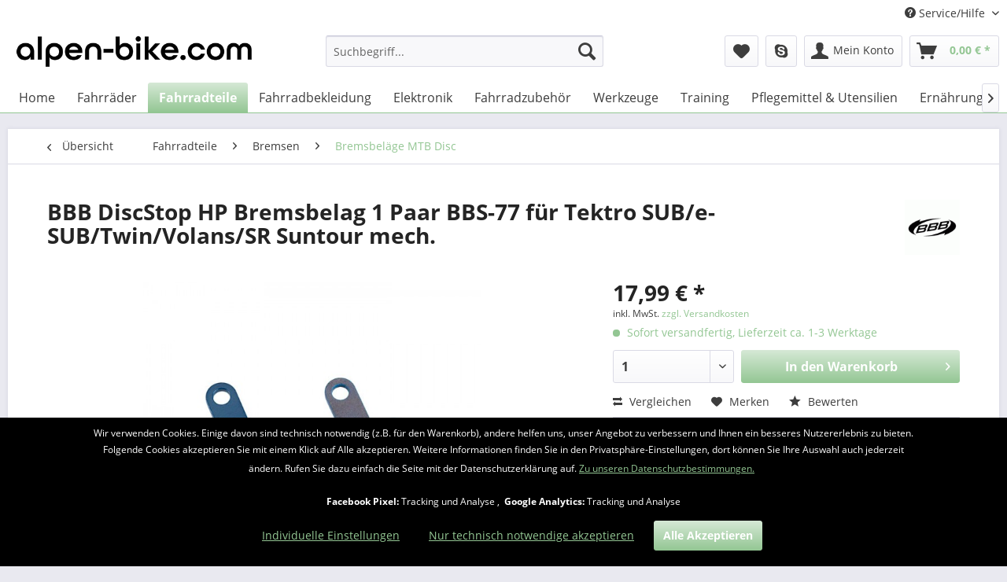

--- FILE ---
content_type: text/html; charset=UTF-8
request_url: https://www.alpen-bike.com/fahrradteile/bremsen/bremsbelaege-mtb-disc/1408/bbb-discstop-hp-bremsbelag-1-paar-bbs-77-fuer-tektro-sub/e-sub/twin/volans/sr-suntour-mech.
body_size: 21932
content:
<!DOCTYPE html> <html class="no-js" lang="de" itemscope="itemscope" itemtype="https://schema.org/WebPage"> <head> <meta charset="utf-8"><script>window.dataLayer = window.dataLayer || [];</script><script>window.dataLayer.push({"ecommerce":{"detail":{"actionField":{"list":"Bremsbel\u00e4ge MTB Disc"},"products":[{"name":"BBB DiscStop HP Bremsbelag 1 Paar BBS-77 f\u00fcr Tektro SUB\/e-SUB\/Twin\/Volans\/SR Suntour mech.","id":"AB20288","price":"17.99","brand":"BBB","category":"Bremsbel\u00e4ge MTB Disc","variant":""}]},"currencyCode":"EUR"},"google_tag_params":{"ecomm_pagetype":"product","ecomm_prodid":"AB20288"}});</script><!-- WbmTagManager -->
<script>
var googleTagManagerFunction = function(w,d,s,l,i) {
    w[l]=w[l]||[];
    w[l].push({'gtm.start':new Date().getTime(),event:'gtm.js'});
    var f=d.getElementsByTagName(s)[0],j=d.createElement(s),dl=l!='dataLayer'?'&l='+l:'';
    j.async=true;
    j.src='https://www.googletagmanager.com/gtm.js?id='+i+dl+'';
    f.parentNode.insertBefore(j,f);
};

setTimeout(() => {
    googleTagManagerFunction(window,document,'script','dataLayer','GTM-WPG9JBH');
}, 3000);
</script>
<!-- End WbmTagManager --> <meta name="author" content="" /> <meta name="robots" content="index,follow" /> <meta name="revisit-after" content="15 days" /> <meta name="keywords" content="BBB DiscStop HP Bremsbelag 1 Paar BBS-77 für Tektro SUB/e-SUB/Twin/Volans/SR Suntour mech." /> <meta name="description" content="Organische Bremsbeläge mit sehr guter Bremsperformance und geringem Verschleiß. Für Scheibenbremsen: Tektro SUB/e-SUB/Twin/Volans, Suntour DB8" /> <meta property="og:type" content="product" /> <meta property="og:site_name" content="Alpenbike.com" /> <meta property="og:url" content="https://www.alpen-bike.com/fahrradteile/bremsen/bremsbelaege-mtb-disc/1408/bbb-discstop-hp-bremsbelag-1-paar-bbs-77-fuer-tektro-sub/e-sub/twin/volans/sr-suntour-mech." /> <meta property="og:title" content="BBB DiscStop HP Bremsbelag 1 Paar BBS-77 für Tektro SUB/e-SUB/Twin/Volans/SR Suntour mech." /> <meta property="og:description" content="Organische Bremsbeläge mit sehr guter Bremsperformance und geringem Verschleiß. Für Scheibenbremsen: Tektro SUB/e-SUB/Twin/Volans, Suntour DB8…" /> <meta property="og:image" content="https://www.alpen-bike.com/media/image/ff/97/a3/bbs77-discstop.jpg" /> <meta property="product:brand" content="BBB" /> <meta property="product:price" content="17,99" /> <meta property="product:product_link" content="https://www.alpen-bike.com/fahrradteile/bremsen/bremsbelaege-mtb-disc/1408/bbb-discstop-hp-bremsbelag-1-paar-bbs-77-fuer-tektro-sub/e-sub/twin/volans/sr-suntour-mech." /> <meta name="twitter:card" content="product" /> <meta name="twitter:site" content="Alpenbike.com" /> <meta name="twitter:title" content="BBB DiscStop HP Bremsbelag 1 Paar BBS-77 für Tektro SUB/e-SUB/Twin/Volans/SR Suntour mech." /> <meta name="twitter:description" content="Organische Bremsbeläge mit sehr guter Bremsperformance und geringem Verschleiß. Für Scheibenbremsen: Tektro SUB/e-SUB/Twin/Volans, Suntour DB8…" /> <meta name="twitter:image" content="https://www.alpen-bike.com/media/image/ff/97/a3/bbs77-discstop.jpg" /> <meta itemprop="copyrightHolder" content="Alpenbike.com" /> <meta itemprop="copyrightYear" content="2014" /> <meta itemprop="isFamilyFriendly" content="True" /> <meta itemprop="image" content="https://www.alpen-bike.com/media/image/40/0c/g0/logo-alpenbikecom_2023_schwarz_ohne_472x.png" /> <meta name="viewport" content="width=device-width, initial-scale=1.0"> <meta name="mobile-web-app-capable" content="yes"> <meta name="apple-mobile-web-app-title" content="Alpenbike.com"> <meta name="apple-mobile-web-app-capable" content="yes"> <meta name="apple-mobile-web-app-status-bar-style" content="default"> <link rel="apple-touch-icon-precomposed" href="https://www.alpen-bike.com/media/image/4c/6a/2c/brad_2023_rs_180x180.png"> <link rel="shortcut icon" href="https://www.alpen-bike.com/media/image/44/c3/2c/brad_2023_rs_16x16.png"> <meta name="msapplication-navbutton-color" content="#93C693" /> <meta name="application-name" content="Alpenbike.com" /> <meta name="msapplication-starturl" content="https://www.alpen-bike.com/" /> <meta name="msapplication-window" content="width=1024;height=768" /> <meta name="msapplication-TileImage" content="https://www.alpen-bike.com/media/image/fb/5b/82/brad_2023_rs_150x150.png"> <meta name="msapplication-TileColor" content="#93C693"> <meta name="theme-color" content="#93C693" /> <link rel="canonical" href="https://www.alpen-bike.com/fahrradteile/bremsen/bremsbelaege-mtb-disc/1408/bbb-discstop-hp-bremsbelag-1-paar-bbs-77-fuer-tektro-sub/e-sub/twin/volans/sr-suntour-mech." /> <title itemprop="name">BBB DiscStop HP Bremsbelag 1 Paar BBS-77 für Tektro SUB/e-SUB/Twin/Volans/SR Suntour mech. | Alpenbike.com</title> <link href="/web/cache/1717151763_4e7378cc1f15b55c3b057dff6ddf9a78.css" media="all" rel="stylesheet" type="text/css" /> <script>
var mndCookieExpireDays = '31';
var mndCookieGACode = '';
var mndCookieGAOptIn = 'true';
var mndCookieShowPrivacySettingsLink = 'true';
var mndCookieShowPrivacySettingsLinkText = 'Individuelle Einstellungen';
var mndCookiePixelInstalled = '1';
var mndCookieVersion = '1';
var mndCookiePrivacyLink = '/datenschutz';
var mndCookieImprintLink = '/impressum';
var mndCookieReloadPage = 'false';
var mndCookieReloadAddUtm = 'false';
var mndCookieCustomTrackingCookiesJSON = JSON.parse(JSON.stringify([{"Name":"Google Analytics","Cookie":"consent-active","Setting":"Opt-In","description":"Tracking und Analyse","type":"mndCookieTypeTracking","trackingcode":""}]));
var mndCookieHideCloseButton = 'true';
var mndIsSecureShop = true;
// Simple function to read cookies
function mndGetTrackingCookie(name) {
var nameEQ = name + "=";
var ca = document.cookie.split(';');
for(var i=0;i < ca.length;i++) {
var c = ca[i];
while (c.charAt(0)==' ') c = c.substring(1,c.length);
if (c.indexOf(nameEQ) == 0) return c.substring(nameEQ.length,c.length);
}
return null;
}
// Custom JS function from plugin config
var mndCustomJs = function() {
}
// Set GA cookie and window attribute
if (mndCookieGACode !== '') {
var mndCookieGACodeArray = mndCookieGACode.split(',');
if(mndCookieGAOptIn === 'true' && mndGetTrackingCookie('mnd-ga-opted-in') !== 'true') {
mndCookieGACodeArray.forEach(function(el, index, array){
var gaProperty = mndCookieGACodeArray[index];
var disableStr = 'ga-disable-' + gaProperty;
if (mndIsSecureShop !== undefined && mndIsSecureShop === true) {
document.cookie = disableStr + '=true; expires=Thu, 31 Dec 2118 23:59:59 UTC; path=/; secure';
} else {
document.cookie = disableStr + '=true; expires=Thu, 31 Dec 2118 23:59:59 UTC; path=/;';
}
window[disableStr] = true;
});
} else {
mndCookieGACodeArray.forEach(function(el, index, array){
var gaProperty = mndCookieGACodeArray[index];
var disableStr = 'ga-disable-' + gaProperty;
if (mndGetTrackingCookie(disableStr) === 'true') {
window[disableStr] = true;
}
});
}
}
// Set data layer attributes
window.dataLayer = window.dataLayer || [];
// Check custom tracking codes and set data layers
for(var i = 0; i < mndCookieCustomTrackingCookiesJSON.length; i++) {
var obj = mndCookieCustomTrackingCookiesJSON[i];
if(obj.Name != '' && obj.Cookie != '') {
if(obj.Setting === 'Opt-In' && mndGetTrackingCookie(obj.Cookie) !== 'true') {
if (mndIsSecureShop !== undefined && mndIsSecureShop === true) {
document.cookie = obj.Cookie+'=false; expires=Thu, 31 Dec 2118 23:59:59 UTC; path=/; secure';
} else {
document.cookie = obj.Cookie+'=false; expires=Thu, 31 Dec 2118 23:59:59 UTC; path=/;';
}
}
if(obj.Setting === 'Opt-Out' && mndGetTrackingCookie(obj.Cookie) != 'false') {
if (mndIsSecureShop !== undefined && mndIsSecureShop === true) {
document.cookie = obj.Cookie+'=true; expires=Thu, 31 Dec 2118 23:59:59 UTC; path=/; secure';
} else {
document.cookie = obj.Cookie+'=true; expires=Thu, 31 Dec 2118 23:59:59 UTC; path=/;';
}
}
}
if(obj.Cookie != '') {
var layerName = obj.Cookie;
arr = [];
if(mndGetTrackingCookie(obj.Cookie) === 'true') {
arr[layerName] = 'active';
window.dataLayer.push(arr);
} else {
arr[layerName] = 'inactive';
window.dataLayer.push(arr);
}
}
}
</script> </head> <body class="is--ctl-detail is--act-index" ><!-- WbmTagManager (noscript) -->
<noscript><iframe src="https://www.googletagmanager.com/ns.html?id=GTM-WPG9JBH"
            height="0" width="0" style="display:none;visibility:hidden"></iframe></noscript>
<!-- End WbmTagManager (noscript) --> <div data-live-shopping-listing="true" data-liveShoppingListingUpdateUrl="/widgets/LiveShopping/getLiveShoppingListingData" data-currencyFormat="0,00&nbsp;&euro;" > <div class="page-wrap"> <noscript class="noscript-main"> <div class="alert is--warning"> <div class="alert--icon"> <i class="icon--element icon--warning"></i> </div> <div class="alert--content"> Um Alpenbike.com in vollem Umfang nutzen zu k&ouml;nnen, empfehlen wir dir Javascript in deinem Browser zu aktiveren. </div> </div> </noscript> <header class="header-main"> <div class="top-bar"> <div class="container block-group"> <nav class="top-bar--navigation block" role="menubar">   <div class="navigation--entry entry--compare is--hidden" role="menuitem" aria-haspopup="true" data-drop-down-menu="true">   </div> <div class="navigation--entry entry--service has--drop-down" role="menuitem" aria-haspopup="true" data-drop-down-menu="true"> <i class="icon--service"></i> Service/Hilfe <ul class="service--list is--rounded" role="menu"> <li class="service--entry" role="menuitem"> <a class="service--link" href="https://www.alpen-bike.com/click-reserve" title="click &amp; reserve" > click & reserve </a> </li> <li class="service--entry" role="menuitem"> <a class="service--link" href="javascript:mndCookieNotice.mndOpenPrivacySettings();" title="Cookie-Einstellungen" > Cookie-Einstellungen </a> </li> <li class="service--entry" role="menuitem"> <a class="service--link" href="https://www.alpen-bike.com/sonstiges/radverleih-preise/" title="E-Bike-Verleih" > E-Bike-Verleih </a> </li> <li class="service--entry" role="menuitem"> <a class="service--link" href="https://www.alpen-bike.com/newsletter" title="Newsletter" > Newsletter </a> </li> <li class="service--entry" role="menuitem"> <a class="service--link" href="http://www.alpen-bike.com/sonstiges/unser-mehrwert/" title="Unser Mehrwert" > Unser Mehrwert </a> </li> <li class="service--entry" role="menuitem"> <a class="service--link" href="https://www.alpen-bike.com/unser-store-in-mondsee" title="Unser Store in Mondsee" > Unser Store in Mondsee </a> </li> <li class="service--entry" role="menuitem"> <a class="service--link" href="http://www.alpen-bike.com/sonstiges/unsere-marken/" title="Unsere Marken" > Unsere Marken </a> </li> <li class="service--entry" role="menuitem"> <a class="service--link" href="https://www.alpen-bike.com/kontaktformular" title="Kontakt" target="_self"> Kontakt </a> </li> <li class="service--entry" role="menuitem"> <a class="service--link" href="https://www.alpen-bike.com/liefer-und-versandkosten" title="Liefer- und Versandkosten" > Liefer- und Versandkosten </a> </li> <li class="service--entry" role="menuitem"> <a class="service--link" href="https://www.alpen-bike.com/rueckgabe" title="Rückgabe" target="_self"> Rückgabe </a> </li> <li class="service--entry" role="menuitem"> <a class="service--link" href="https://www.alpen-bike.com/widerrufsrecht" title="Widerrufsrecht" > Widerrufsrecht </a> </li> <li class="service--entry" role="menuitem"> <a class="service--link" href="https://www.alpen-bike.com/datenschutz" title="Datenschutz" > Datenschutz </a> </li> <li class="service--entry" role="menuitem"> <a class="service--link" href="https://www.alpen-bike.com/agb" title="AGB" > AGB </a> </li> <li class="service--entry" role="menuitem"> <a class="service--link" href="https://www.alpen-bike.com/impressum" title="Impressum" > Impressum </a> </li> </ul> </div> </nav> </div> </div> <div class="container header--navigation"> <div class="logo-main block-group" role="banner"> <div class="logo--shop block"> <a class="logo--link" href="https://www.alpen-bike.com/" title="Alpenbike.com - zur Startseite wechseln"> <picture> <source srcset="https://www.alpen-bike.com/media/image/40/0c/g0/logo-alpenbikecom_2023_schwarz_ohne_472x.png" media="(min-width: 78.75em)"> <source srcset="https://www.alpen-bike.com/media/image/40/0c/g0/logo-alpenbikecom_2023_schwarz_ohne_472x.png" media="(min-width: 64em)"> <source srcset="https://www.alpen-bike.com/media/image/40/0c/g0/logo-alpenbikecom_2023_schwarz_ohne_472x.png" media="(min-width: 48em)"> <img srcset="https://www.alpen-bike.com/media/image/40/0c/g0/logo-alpenbikecom_2023_schwarz_ohne_472x.png" alt="Alpenbike.com - zur Startseite wechseln" /> </picture> </a> </div> </div> <nav class="shop--navigation block-group"> <ul class="navigation--list block-group" role="menubar"> <li class="navigation--entry entry--menu-left" role="menuitem"> <a class="entry--link entry--trigger btn is--icon-left" href="#offcanvas--left" data-offcanvas="true" data-offCanvasSelector=".sidebar-main" aria-label="Menü"> <i class="icon--menu"></i> Menü </a> </li> <li class="navigation--entry entry--search" role="menuitem" data-search="true" aria-haspopup="true" data-minLength="3"> <a class="btn entry--link entry--trigger" href="#show-hide--search" title="Suche anzeigen / schließen" aria-label="Suche anzeigen / schließen"> <i class="icon--search"></i> <span class="search--display">Suchen</span> </a> <form action="/search" method="get" class="main-search--form"> <input type="search" name="sSearch" aria-label="Suchbegriff..." class="main-search--field" autocomplete="off" autocapitalize="off" placeholder="Suchbegriff..." maxlength="30" /> <button type="submit" class="main-search--button" aria-label="Suchen"> <i class="icon--search"></i> <span class="main-search--text">Suchen</span> </button> <div class="form--ajax-loader">&nbsp;</div> </form> <div class="main-search--results"></div> </li>  <li class="navigation--entry entry--notepad" role="menuitem"> <a href="https://www.alpen-bike.com/note" title="Merkzettel" aria-label="Merkzettel" class="btn"> <i class="icon--heart"></i> </a> </li> <li class="navigation--entry entry--skpe" role="menuitem"> <a href="skype:alpen-bike.com?call" title="Ruf uns an / LIVE HELP und Beratung" class="btn"> <i class="icon--skype"></i> </a> </li> <li class="navigation--entry entry--account" role="menuitem" data-offcanvas="true" data-offCanvasSelector=".account--dropdown-navigation"> <a href="https://www.alpen-bike.com/account" title="Mein Konto" aria-label="Mein Konto" class="btn is--icon-left entry--link account--link"> <i class="icon--account"></i> <span class="account--display"> Mein Konto </span> </a> </li> <li class="navigation--entry entry--cart" role="menuitem"> <a class="btn is--icon-left cart--link" href="https://www.alpen-bike.com/checkout/cart" title="Warenkorb" aria-label="Warenkorb"> <span class="cart--display"> Warenkorb </span> <span class="badge is--primary is--minimal cart--quantity is--hidden">0</span> <i class="icon--basket"></i> <span class="cart--amount"> 0,00&nbsp;&euro; * </span> </a> <div class="ajax-loader">&nbsp;</div> </li>  </ul> </nav> <div class="container--ajax-cart" data-collapse-cart="true" data-displayMode="offcanvas"></div> </div> </header> <nav class="navigation-main"> <div class="container" data-menu-scroller="true" data-listSelector=".navigation--list.container" data-viewPortSelector=".navigation--list-wrapper"> <div class="navigation--list-wrapper"> <ul class="navigation--list container" role="menubar" itemscope="itemscope" itemtype="https://schema.org/SiteNavigationElement"> <li class="navigation--entry is--home" role="menuitem"><a class="navigation--link is--first" href="https://www.alpen-bike.com/" title="Home" aria-label="Home" itemprop="url"><span itemprop="name">Home</span></a></li><li class="navigation--entry" role="menuitem"><a class="navigation--link" href="https://www.alpen-bike.com/fahrraeder/" title="Fahrräder" aria-label="Fahrräder" itemprop="url"><span itemprop="name">Fahrräder</span></a></li><li class="navigation--entry is--active" role="menuitem"><a class="navigation--link is--active" href="https://www.alpen-bike.com/fahrradteile/" title="Fahrradteile" aria-label="Fahrradteile" itemprop="url"><span itemprop="name">Fahrradteile</span></a></li><li class="navigation--entry" role="menuitem"><a class="navigation--link" href="https://www.alpen-bike.com/fahrradbekleidung/" title="Fahrradbekleidung" aria-label="Fahrradbekleidung" itemprop="url"><span itemprop="name">Fahrradbekleidung</span></a></li><li class="navigation--entry" role="menuitem"><a class="navigation--link" href="https://www.alpen-bike.com/elektronik/" title="Elektronik" aria-label="Elektronik" itemprop="url"><span itemprop="name">Elektronik</span></a></li><li class="navigation--entry" role="menuitem"><a class="navigation--link" href="https://www.alpen-bike.com/fahrradzubehoer/" title="Fahrradzubehör" aria-label="Fahrradzubehör" itemprop="url"><span itemprop="name">Fahrradzubehör</span></a></li><li class="navigation--entry" role="menuitem"><a class="navigation--link" href="https://www.alpen-bike.com/werkzeuge/" title="Werkzeuge" aria-label="Werkzeuge" itemprop="url"><span itemprop="name">Werkzeuge</span></a></li><li class="navigation--entry" role="menuitem"><a class="navigation--link" href="https://www.alpen-bike.com/training/" title="Training" aria-label="Training" itemprop="url"><span itemprop="name">Training</span></a></li><li class="navigation--entry" role="menuitem"><a class="navigation--link" href="https://www.alpen-bike.com/pflegemittel-utensilien/" title="Pflegemittel & Utensilien" aria-label="Pflegemittel & Utensilien" itemprop="url"><span itemprop="name">Pflegemittel & Utensilien</span></a></li><li class="navigation--entry" role="menuitem"><a class="navigation--link" href="https://www.alpen-bike.com/ernaehrung/" title="Ernährung" aria-label="Ernährung" itemprop="url"><span itemprop="name">Ernährung</span></a></li><li class="navigation--entry" role="menuitem"><a class="navigation--link" href="https://www.alpen-bike.com/sale/" title="%Sale%" aria-label="%Sale%" itemprop="url"><span itemprop="name">%Sale%</span></a></li><li class="navigation--entry" role="menuitem"><a class="navigation--link" href="https://www.alpen-bike.com/blog/" title="Blog" aria-label="Blog" itemprop="url"><span itemprop="name">Blog</span></a></li><li class="navigation--entry" role="menuitem"><a class="navigation--link" href="https://www.alpen-bike.com/geschenke-preisfilter/" title="Geschenke Preisfilter" aria-label="Geschenke Preisfilter" itemprop="url"><span itemprop="name">Geschenke Preisfilter</span></a></li> </ul> </div> <div class="advanced-menu" data-advanced-menu="true" data-hoverDelay="250"> <div class="menu--container"> <div class="button-container"> <a href="https://www.alpen-bike.com/fahrraeder/" class="button--category" aria-label="Zur Kategorie Fahrräder" title="Zur Kategorie Fahrräder"> <i class="icon--arrow-right"></i> Zur Kategorie Fahrräder </a> <span class="button--close"> <i class="icon--cross"></i> </span> </div> <div class="content--wrapper has--content"> <ul class="menu--list menu--level-0 columns--4" style="width: 100%;"> <li class="menu--list-item item--level-0" style="width: 100%"> <a href="https://www.alpen-bike.com/fahrraeder/mountainbike-hardtails/" class="menu--list-item-link" aria-label="Mountainbike Hardtails" title="Mountainbike Hardtails">Mountainbike Hardtails</a> <ul class="menu--list menu--level-1 columns--4"> <li class="menu--list-item item--level-1"> <a href="https://www.alpen-bike.com/fahrraeder/mountainbike-hardtails/mtb-hardtails-27-5-zoll650b/" class="menu--list-item-link" aria-label="MTB Hardtails 27,5 Zoll/650B" title="MTB Hardtails 27,5 Zoll/650B">MTB Hardtails 27,5 Zoll/650B</a> </li> <li class="menu--list-item item--level-1"> <a href="https://www.alpen-bike.com/fahrraeder/mountainbike-hardtails/mtb-hardtails-29-zoll/" class="menu--list-item-link" aria-label="MTB Hardtails 29 Zoll" title="MTB Hardtails 29 Zoll">MTB Hardtails 29 Zoll</a> </li> </ul> </li> <li class="menu--list-item item--level-0" style="width: 100%"> <a href="https://www.alpen-bike.com/fahrraeder/mountainbike-fullys/" class="menu--list-item-link" aria-label="Mountainbike Fullys" title="Mountainbike Fullys">Mountainbike Fullys</a> <ul class="menu--list menu--level-1 columns--4"> <li class="menu--list-item item--level-1"> <a href="https://www.alpen-bike.com/fahrraeder/mountainbike-fullys/mtb-fullys-29-zoll/" class="menu--list-item-link" aria-label="MTB Fullys 29 Zoll" title="MTB Fullys 29 Zoll">MTB Fullys 29 Zoll</a> </li> <li class="menu--list-item item--level-1"> <a href="https://www.alpen-bike.com/fahrraeder/mountainbike-fullys/mtb-fullys-enduro/" class="menu--list-item-link" aria-label="MTB Fullys Enduro" title="MTB Fullys Enduro">MTB Fullys Enduro</a> </li> </ul> </li> <li class="menu--list-item item--level-0" style="width: 100%"> <a href="https://www.alpen-bike.com/fahrraeder/rennraeder/" class="menu--list-item-link" aria-label="Rennräder" title="Rennräder">Rennräder</a> </li> <li class="menu--list-item item--level-0" style="width: 100%"> <a href="https://www.alpen-bike.com/fahrraeder/gravelbikes-cyclocross/" class="menu--list-item-link" aria-label="Gravelbikes / Cyclocross" title="Gravelbikes / Cyclocross">Gravelbikes / Cyclocross</a> </li> <li class="menu--list-item item--level-0" style="width: 100%"> <a href="https://www.alpen-bike.com/fahrraeder/light-e-bikes/" class="menu--list-item-link" aria-label="Light E-Bikes" title="Light E-Bikes">Light E-Bikes</a> </li> <li class="menu--list-item item--level-0" style="width: 100%"> <a href="https://www.alpen-bike.com/fahrraeder/e-bikes-mtb-hardtail/" class="menu--list-item-link" aria-label="E-Bikes MTB Hardtail" title="E-Bikes MTB Hardtail">E-Bikes MTB Hardtail</a> </li> <li class="menu--list-item item--level-0" style="width: 100%"> <a href="https://www.alpen-bike.com/fahrraeder/e-bikes-mtb-fully/" class="menu--list-item-link" aria-label="E-Bikes MTB Fully" title="E-Bikes MTB Fully">E-Bikes MTB Fully</a> </li> <li class="menu--list-item item--level-0" style="width: 100%"> <a href="https://www.alpen-bike.com/fahrraeder/e-bikes-rennraedergravel/" class="menu--list-item-link" aria-label="E-Bikes Rennräder/Gravel" title="E-Bikes Rennräder/Gravel">E-Bikes Rennräder/Gravel</a> </li> <li class="menu--list-item item--level-0" style="width: 100%"> <a href="https://www.alpen-bike.com/fahrraeder/e-bikes-trekking-pedelecs/" class="menu--list-item-link" aria-label="E-Bikes Trekking (Pedelecs)" title="E-Bikes Trekking (Pedelecs)">E-Bikes Trekking (Pedelecs)</a> </li> <li class="menu--list-item item--level-0" style="width: 100%"> <a href="https://www.alpen-bike.com/fahrraeder/kinder-jugendfahrraeder/" class="menu--list-item-link" aria-label="Kinder- / Jugendfahrräder" title="Kinder- / Jugendfahrräder">Kinder- / Jugendfahrräder</a> <ul class="menu--list menu--level-1 columns--4"> <li class="menu--list-item item--level-1"> <a href="https://www.alpen-bike.com/fahrraeder/kinder-jugendfahrraeder/laufraeder/" class="menu--list-item-link" aria-label="Laufräder" title="Laufräder">Laufräder</a> </li> <li class="menu--list-item item--level-1"> <a href="https://www.alpen-bike.com/fahrraeder/kinder-jugendfahrraeder/kinderrad-16-zoll/" class="menu--list-item-link" aria-label="Kinderrad 16 Zoll" title="Kinderrad 16 Zoll">Kinderrad 16 Zoll</a> </li> <li class="menu--list-item item--level-1"> <a href="https://www.alpen-bike.com/fahrraeder/kinder-jugendfahrraeder/kinderrad-20-zoll/" class="menu--list-item-link" aria-label="Kinderrad 20 Zoll" title="Kinderrad 20 Zoll">Kinderrad 20 Zoll</a> </li> <li class="menu--list-item item--level-1"> <a href="https://www.alpen-bike.com/fahrraeder/kinder-jugendfahrraeder/kinderrad-24-zoll/" class="menu--list-item-link" aria-label="Kinderrad 24 Zoll" title="Kinderrad 24 Zoll">Kinderrad 24 Zoll</a> </li> <li class="menu--list-item item--level-1"> <a href="https://www.alpen-bike.com/fahrraeder/kinder-jugendfahrraeder/kinderrad-26-zoll/" class="menu--list-item-link" aria-label="Kinderrad 26 Zoll" title="Kinderrad 26 Zoll">Kinderrad 26 Zoll</a> </li> <li class="menu--list-item item--level-1"> <a href="https://www.alpen-bike.com/fahrraeder/kinder-jugendfahrraeder/jugendrad-27-5-zoll/" class="menu--list-item-link" aria-label="Jugendrad 27,5 Zoll" title="Jugendrad 27,5 Zoll">Jugendrad 27,5 Zoll</a> </li> </ul> </li> </ul> </div> </div> <div class="menu--container"> <div class="button-container"> <a href="https://www.alpen-bike.com/fahrradteile/" class="button--category" aria-label="Zur Kategorie Fahrradteile" title="Zur Kategorie Fahrradteile"> <i class="icon--arrow-right"></i> Zur Kategorie Fahrradteile </a> <span class="button--close"> <i class="icon--cross"></i> </span> </div> <div class="content--wrapper has--content"> <ul class="menu--list menu--level-0 columns--4" style="width: 100%;"> <li class="menu--list-item item--level-0" style="width: 100%"> <a href="https://www.alpen-bike.com/fahrradteile/bremsen/" class="menu--list-item-link" aria-label="Bremsen" title="Bremsen">Bremsen</a> <ul class="menu--list menu--level-1 columns--4"> <li class="menu--list-item item--level-1"> <a href="https://www.alpen-bike.com/fahrradteile/bremsen/bremsbelaege-mtb-disc/" class="menu--list-item-link" aria-label="Bremsbeläge MTB Disc" title="Bremsbeläge MTB Disc">Bremsbeläge MTB Disc</a> </li> <li class="menu--list-item item--level-1"> <a href="https://www.alpen-bike.com/fahrradteile/bremsen/bremsbelaege-rr-disc/" class="menu--list-item-link" aria-label="Bremsbeläge RR Disc" title="Bremsbeläge RR Disc">Bremsbeläge RR Disc</a> </li> <li class="menu--list-item item--level-1"> <a href="https://www.alpen-bike.com/fahrradteile/bremsen/kleinteile-mtb-disc/" class="menu--list-item-link" aria-label="Kleinteile MTB Disc" title="Kleinteile MTB Disc">Kleinteile MTB Disc</a> </li> <li class="menu--list-item item--level-1"> <a href="https://www.alpen-bike.com/fahrradteile/bremsen/bremsen-mtb-felge/" class="menu--list-item-link" aria-label="Bremsen MTB Felge" title="Bremsen MTB Felge">Bremsen MTB Felge</a> </li> <li class="menu--list-item item--level-1"> <a href="https://www.alpen-bike.com/fahrradteile/bremsen/kleinteile-mtb-felge/" class="menu--list-item-link" aria-label="Kleinteile MTB Felge" title="Kleinteile MTB Felge">Kleinteile MTB Felge</a> </li> <li class="menu--list-item item--level-1"> <a href="https://www.alpen-bike.com/fahrradteile/bremsen/adapter/" class="menu--list-item-link" aria-label="Adapter" title="Adapter">Adapter</a> </li> <li class="menu--list-item item--level-1"> <a href="https://www.alpen-bike.com/fahrradteile/bremsen/bremsbelaege-rr-felge/" class="menu--list-item-link" aria-label="Bremsbeläge RR Felge" title="Bremsbeläge RR Felge">Bremsbeläge RR Felge</a> </li> <li class="menu--list-item item--level-1"> <a href="https://www.alpen-bike.com/fahrradteile/bremsen/bremsbelaege-v-brakecanti/" class="menu--list-item-link" aria-label="Bremsbeläge V-Brake/Canti" title="Bremsbeläge V-Brake/Canti">Bremsbeläge V-Brake/Canti</a> </li> <li class="menu--list-item item--level-1"> <a href="https://www.alpen-bike.com/fahrradteile/bremsen/bremsen-mtb-disc/" class="menu--list-item-link" aria-label="Bremsen MTB Disc" title="Bremsen MTB Disc">Bremsen MTB Disc</a> </li> <li class="menu--list-item item--level-1"> <a href="https://www.alpen-bike.com/fahrradteile/bremsen/bremsen-zubehoer/" class="menu--list-item-link" aria-label="Bremsen Zubehör" title="Bremsen Zubehör">Bremsen Zubehör</a> </li> <li class="menu--list-item item--level-1"> <a href="https://www.alpen-bike.com/fahrradteile/bremsen/bremsfluessigkeit-oel/" class="menu--list-item-link" aria-label="Bremsflüssigkeit &amp; Öl" title="Bremsflüssigkeit &amp; Öl">Bremsflüssigkeit & Öl</a> </li> <li class="menu--list-item item--level-1"> <a href="https://www.alpen-bike.com/fahrradteile/bremsen/bremsscheiben/" class="menu--list-item-link" aria-label="Bremsscheiben" title="Bremsscheiben">Bremsscheiben</a> </li> <li class="menu--list-item item--level-1"> <a href="https://www.alpen-bike.com/fahrradteile/bremsen/innen-aussenzuege/" class="menu--list-item-link" aria-label="Innen &amp; Außenzüge" title="Innen &amp; Außenzüge">Innen & Außenzüge</a> </li> <li class="menu--list-item item--level-1"> <a href="https://www.alpen-bike.com/fahrradteile/bremsen/service-kits/" class="menu--list-item-link" aria-label="Service-Kits" title="Service-Kits">Service-Kits</a> </li> </ul> </li> <li class="menu--list-item item--level-0" style="width: 100%"> <a href="https://www.alpen-bike.com/fahrradteile/daempfer/" class="menu--list-item-link" aria-label="Dämpfer" title="Dämpfer">Dämpfer</a> </li> <li class="menu--list-item item--level-0" style="width: 100%"> <a href="https://www.alpen-bike.com/fahrradteile/innenlager/" class="menu--list-item-link" aria-label="Innenlager" title="Innenlager">Innenlager</a> <ul class="menu--list menu--level-1 columns--4"> <li class="menu--list-item item--level-1"> <a href="https://www.alpen-bike.com/fahrradteile/innenlager/innenlager-mtb/" class="menu--list-item-link" aria-label="Innenlager MTB" title="Innenlager MTB">Innenlager MTB</a> </li> <li class="menu--list-item item--level-1"> <a href="https://www.alpen-bike.com/fahrradteile/innenlager/innenlager-rr/" class="menu--list-item-link" aria-label="Innenlager RR" title="Innenlager RR">Innenlager RR</a> </li> <li class="menu--list-item item--level-1"> <a href="https://www.alpen-bike.com/fahrradteile/innenlager/innenlager-zubehoer/" class="menu--list-item-link" aria-label="Innenlager Zubehör" title="Innenlager Zubehör">Innenlager Zubehör</a> </li> </ul> </li> <li class="menu--list-item item--level-0" style="width: 100%"> <a href="https://www.alpen-bike.com/fahrradteile/kassetten/" class="menu--list-item-link" aria-label="Kassetten" title="Kassetten">Kassetten</a> <ul class="menu--list menu--level-1 columns--4"> <li class="menu--list-item item--level-1"> <a href="https://www.alpen-bike.com/fahrradteile/kassetten/mtb-9fach/" class="menu--list-item-link" aria-label="MTB 9fach" title="MTB 9fach">MTB 9fach</a> </li> <li class="menu--list-item item--level-1"> <a href="https://www.alpen-bike.com/fahrradteile/kassetten/mtb-10fach/" class="menu--list-item-link" aria-label="MTB 10fach" title="MTB 10fach">MTB 10fach</a> </li> <li class="menu--list-item item--level-1"> <a href="https://www.alpen-bike.com/fahrradteile/kassetten/mtb-11fach/" class="menu--list-item-link" aria-label="MTB 11fach" title="MTB 11fach">MTB 11fach</a> </li> <li class="menu--list-item item--level-1"> <a href="https://www.alpen-bike.com/fahrradteile/kassetten/mtb-12fach/" class="menu--list-item-link" aria-label="MTB 12fach" title="MTB 12fach">MTB 12fach</a> </li> <li class="menu--list-item item--level-1"> <a href="https://www.alpen-bike.com/fahrradteile/kassetten/rr-11fach/" class="menu--list-item-link" aria-label="RR 11fach" title="RR 11fach">RR 11fach</a> </li> <li class="menu--list-item item--level-1"> <a href="https://www.alpen-bike.com/fahrradteile/kassetten/rr-12fach/" class="menu--list-item-link" aria-label="RR 12fach" title="RR 12fach">RR 12fach</a> </li> </ul> </li> <li class="menu--list-item item--level-0" style="width: 100%"> <a href="https://www.alpen-bike.com/fahrradteile/ketten/" class="menu--list-item-link" aria-label="Ketten" title="Ketten">Ketten</a> <ul class="menu--list menu--level-1 columns--4"> <li class="menu--list-item item--level-1"> <a href="https://www.alpen-bike.com/fahrradteile/ketten/ketten-1fach/" class="menu--list-item-link" aria-label="Ketten 1fach" title="Ketten 1fach">Ketten 1fach</a> </li> <li class="menu--list-item item--level-1"> <a href="https://www.alpen-bike.com/fahrradteile/ketten/ketten-78fach/" class="menu--list-item-link" aria-label="Ketten 7/8fach" title="Ketten 7/8fach">Ketten 7/8fach</a> </li> <li class="menu--list-item item--level-1"> <a href="https://www.alpen-bike.com/fahrradteile/ketten/ketten-9fach/" class="menu--list-item-link" aria-label="Ketten 9fach" title="Ketten 9fach">Ketten 9fach</a> </li> <li class="menu--list-item item--level-1"> <a href="https://www.alpen-bike.com/fahrradteile/ketten/ketten-10fach/" class="menu--list-item-link" aria-label="Ketten 10fach" title="Ketten 10fach">Ketten 10fach</a> </li> <li class="menu--list-item item--level-1"> <a href="https://www.alpen-bike.com/fahrradteile/ketten/ketten-11fach/" class="menu--list-item-link" aria-label="Ketten 11fach" title="Ketten 11fach">Ketten 11fach</a> </li> <li class="menu--list-item item--level-1"> <a href="https://www.alpen-bike.com/fahrradteile/ketten/ketten-12fach/" class="menu--list-item-link" aria-label="Ketten 12fach" title="Ketten 12fach">Ketten 12fach</a> </li> <li class="menu--list-item item--level-1"> <a href="https://www.alpen-bike.com/fahrradteile/ketten/ketten-zubehoer/" class="menu--list-item-link" aria-label="Ketten Zubehör" title="Ketten Zubehör">Ketten Zubehör</a> </li> </ul> </li> <li class="menu--list-item item--level-0" style="width: 100%"> <a href="https://www.alpen-bike.com/fahrradteile/kettenblaetter/" class="menu--list-item-link" aria-label="Kettenblätter" title="Kettenblätter">Kettenblätter</a> <ul class="menu--list menu--level-1 columns--4"> <li class="menu--list-item item--level-1"> <a href="https://www.alpen-bike.com/fahrradteile/kettenblaetter/kettenblatt-e-bike/" class="menu--list-item-link" aria-label="Kettenblatt E-Bike" title="Kettenblatt E-Bike">Kettenblatt E-Bike</a> </li> <li class="menu--list-item item--level-1"> <a href="https://www.alpen-bike.com/fahrradteile/kettenblaetter/kettenblatt-rennrad/" class="menu--list-item-link" aria-label="Kettenblatt Rennrad" title="Kettenblatt Rennrad">Kettenblatt Rennrad</a> </li> </ul> </li> <li class="menu--list-item item--level-0" style="width: 100%"> <a href="https://www.alpen-bike.com/fahrradteile/kurbeln/" class="menu--list-item-link" aria-label="Kurbeln" title="Kurbeln">Kurbeln</a> <ul class="menu--list menu--level-1 columns--4"> <li class="menu--list-item item--level-1"> <a href="https://www.alpen-bike.com/fahrradteile/kurbeln/kurbel-zubehoer/" class="menu--list-item-link" aria-label="Kurbel Zubehör" title="Kurbel Zubehör">Kurbel Zubehör</a> </li> </ul> </li> <li class="menu--list-item item--level-0" style="width: 100%"> <a href="https://www.alpen-bike.com/fahrradteile/laufraeder/" class="menu--list-item-link" aria-label="Laufräder" title="Laufräder">Laufräder</a> <ul class="menu--list menu--level-1 columns--4"> <li class="menu--list-item item--level-1"> <a href="https://www.alpen-bike.com/fahrradteile/laufraeder/achsen-umruestkits/" class="menu--list-item-link" aria-label="Achsen &amp; Umrüstkits" title="Achsen &amp; Umrüstkits">Achsen & Umrüstkits</a> </li> <li class="menu--list-item item--level-1"> <a href="https://www.alpen-bike.com/fahrradteile/laufraeder/mtb-29/" class="menu--list-item-link" aria-label="MTB 29" title="MTB 29">MTB 29</a> </li> <li class="menu--list-item item--level-1"> <a href="https://www.alpen-bike.com/fahrradteile/laufraeder/mtb-zubehoer/" class="menu--list-item-link" aria-label="MTB Zubehör" title="MTB Zubehör">MTB Zubehör</a> </li> <li class="menu--list-item item--level-1"> <a href="https://www.alpen-bike.com/fahrradteile/laufraeder/rennrad-felge/" class="menu--list-item-link" aria-label="Rennrad Felge" title="Rennrad Felge">Rennrad Felge</a> </li> <li class="menu--list-item item--level-1"> <a href="https://www.alpen-bike.com/fahrradteile/laufraeder/rennrad-zubehoer/" class="menu--list-item-link" aria-label="Rennrad Zubehör" title="Rennrad Zubehör">Rennrad Zubehör</a> </li> <li class="menu--list-item item--level-1"> <a href="https://www.alpen-bike.com/fahrradteile/laufraeder/schnellspanner/" class="menu--list-item-link" aria-label="Schnellspanner" title="Schnellspanner">Schnellspanner</a> </li> </ul> </li> <li class="menu--list-item item--level-0" style="width: 100%"> <a href="https://www.alpen-bike.com/fahrradteile/lenker/" class="menu--list-item-link" aria-label="Lenker" title="Lenker">Lenker</a> <ul class="menu--list menu--level-1 columns--4"> <li class="menu--list-item item--level-1"> <a href="https://www.alpen-bike.com/fahrradteile/lenker/mtb-25-4mm/" class="menu--list-item-link" aria-label="MTB 25,4mm" title="MTB 25,4mm">MTB 25,4mm</a> </li> <li class="menu--list-item item--level-1"> <a href="https://www.alpen-bike.com/fahrradteile/lenker/mtb-31-8mm/" class="menu--list-item-link" aria-label="MTB 31,8mm" title="MTB 31,8mm">MTB 31,8mm</a> </li> <li class="menu--list-item item--level-1"> <a href="https://www.alpen-bike.com/fahrradteile/lenker/mtb-35-0mm/" class="menu--list-item-link" aria-label="MTB 35,0mm" title="MTB 35,0mm">MTB 35,0mm</a> </li> <li class="menu--list-item item--level-1"> <a href="https://www.alpen-bike.com/fahrradteile/lenker/rennrad-31-8mm/" class="menu--list-item-link" aria-label="Rennrad 31,8mm" title="Rennrad 31,8mm">Rennrad 31,8mm</a> </li> <li class="menu--list-item item--level-1"> <a href="https://www.alpen-bike.com/fahrradteile/lenker/aero-triathlonlenker/" class="menu--list-item-link" aria-label="Aero-/Triathlonlenker" title="Aero-/Triathlonlenker">Aero-/Triathlonlenker</a> </li> <li class="menu--list-item item--level-1"> <a href="https://www.alpen-bike.com/fahrradteile/lenker/komfortlenker/" class="menu--list-item-link" aria-label="Komfortlenker" title="Komfortlenker">Komfortlenker</a> </li> <li class="menu--list-item item--level-1"> <a href="https://www.alpen-bike.com/fahrradteile/lenker/lenkerhoernchen/" class="menu--list-item-link" aria-label="Lenkerhörnchen" title="Lenkerhörnchen">Lenkerhörnchen</a> </li> </ul> </li> <li class="menu--list-item item--level-0" style="width: 100%"> <a href="https://www.alpen-bike.com/fahrradteile/pedale/" class="menu--list-item-link" aria-label="Pedale" title="Pedale">Pedale</a> <ul class="menu--list menu--level-1 columns--4"> <li class="menu--list-item item--level-1"> <a href="https://www.alpen-bike.com/fahrradteile/pedale/klickpedale-mtb/" class="menu--list-item-link" aria-label="Klickpedale MTB" title="Klickpedale MTB">Klickpedale MTB</a> </li> <li class="menu--list-item item--level-1"> <a href="https://www.alpen-bike.com/fahrradteile/pedale/plattformpedale-mtb/" class="menu--list-item-link" aria-label="Plattformpedale MTB" title="Plattformpedale MTB">Plattformpedale MTB</a> </li> <li class="menu--list-item item--level-1"> <a href="https://www.alpen-bike.com/fahrradteile/pedale/schuhplatten-mtb/" class="menu--list-item-link" aria-label="Schuhplatten MTB" title="Schuhplatten MTB">Schuhplatten MTB</a> </li> <li class="menu--list-item item--level-1"> <a href="https://www.alpen-bike.com/fahrradteile/pedale/pedale-rennrad/" class="menu--list-item-link" aria-label="Pedale Rennrad" title="Pedale Rennrad">Pedale Rennrad</a> </li> <li class="menu--list-item item--level-1"> <a href="https://www.alpen-bike.com/fahrradteile/pedale/schuhplatten-rennrad/" class="menu--list-item-link" aria-label="Schuhplatten Rennrad" title="Schuhplatten Rennrad">Schuhplatten Rennrad</a> </li> <li class="menu--list-item item--level-1"> <a href="https://www.alpen-bike.com/fahrradteile/pedale/trekking/" class="menu--list-item-link" aria-label="Trekking" title="Trekking">Trekking</a> </li> </ul> </li> <li class="menu--list-item item--level-0" style="width: 100%"> <a href="https://www.alpen-bike.com/fahrradteile/reifen/" class="menu--list-item-link" aria-label="Reifen" title="Reifen">Reifen</a> <ul class="menu--list menu--level-1 columns--4"> <li class="menu--list-item item--level-1"> <a href="https://www.alpen-bike.com/fahrradteile/reifen/tubeless-zubehoer/" class="menu--list-item-link" aria-label="Tubeless Zubehör" title="Tubeless Zubehör">Tubeless Zubehör</a> </li> <li class="menu--list-item item--level-1"> <a href="https://www.alpen-bike.com/fahrradteile/reifen/mtb-reifen-26/" class="menu--list-item-link" aria-label="MTB Reifen 26" title="MTB Reifen 26">MTB Reifen 26</a> </li> <li class="menu--list-item item--level-1"> <a href="https://www.alpen-bike.com/fahrradteile/reifen/mtb-reifen-27-5/" class="menu--list-item-link" aria-label="MTB Reifen 27,5" title="MTB Reifen 27,5">MTB Reifen 27,5</a> </li> <li class="menu--list-item item--level-1"> <a href="https://www.alpen-bike.com/fahrradteile/reifen/mtb-reifen-29/" class="menu--list-item-link" aria-label="MTB Reifen 29" title="MTB Reifen 29">MTB Reifen 29</a> </li> <li class="menu--list-item item--level-1"> <a href="https://www.alpen-bike.com/fahrradteile/reifen/mtb-reifen-27.5-plus/" class="menu--list-item-link" aria-label="MTB Reifen 27.5 Plus" title="MTB Reifen 27.5 Plus">MTB Reifen 27.5 Plus</a> </li> <li class="menu--list-item item--level-1"> <a href="https://www.alpen-bike.com/fahrradteile/reifen/rennrad-faltreifen/" class="menu--list-item-link" aria-label="Rennrad Faltreifen" title="Rennrad Faltreifen">Rennrad Faltreifen</a> </li> <li class="menu--list-item item--level-1"> <a href="https://www.alpen-bike.com/fahrradteile/reifen/rennrad-schlauchreifen/" class="menu--list-item-link" aria-label="Rennrad Schlauchreifen" title="Rennrad Schlauchreifen">Rennrad Schlauchreifen</a> </li> <li class="menu--list-item item--level-1"> <a href="https://www.alpen-bike.com/fahrradteile/reifen/trekking-drahtreifen/" class="menu--list-item-link" aria-label="Trekking Drahtreifen" title="Trekking Drahtreifen">Trekking Drahtreifen</a> </li> <li class="menu--list-item item--level-1"> <a href="https://www.alpen-bike.com/fahrradteile/reifen/felgenbaender/" class="menu--list-item-link" aria-label="Felgenbänder" title="Felgenbänder">Felgenbänder</a> </li> <li class="menu--list-item item--level-1"> <a href="https://www.alpen-bike.com/fahrradteile/reifen/flickzeug/" class="menu--list-item-link" aria-label="Flickzeug" title="Flickzeug">Flickzeug</a> </li> </ul> </li> <li class="menu--list-item item--level-0" style="width: 100%"> <a href="https://www.alpen-bike.com/fahrradteile/sattelstuetzen/" class="menu--list-item-link" aria-label="Sattelstützen" title="Sattelstützen">Sattelstützen</a> <ul class="menu--list menu--level-1 columns--4"> <li class="menu--list-item item--level-1"> <a href="https://www.alpen-bike.com/fahrradteile/sattelstuetzen/variosattelstuetzen/" class="menu--list-item-link" aria-label="Variosattelstützen" title="Variosattelstützen">Variosattelstützen</a> </li> <li class="menu--list-item item--level-1"> <a href="https://www.alpen-bike.com/fahrradteile/sattelstuetzen/mtb-stuetzen-alu/" class="menu--list-item-link" aria-label="MTB Stützen Alu" title="MTB Stützen Alu">MTB Stützen Alu</a> </li> <li class="menu--list-item item--level-1"> <a href="https://www.alpen-bike.com/fahrradteile/sattelstuetzen/sattelklemmen/" class="menu--list-item-link" aria-label="Sattelklemmen" title="Sattelklemmen">Sattelklemmen</a> </li> </ul> </li> <li class="menu--list-item item--level-0" style="width: 100%"> <a href="https://www.alpen-bike.com/fahrradteile/schaltung/" class="menu--list-item-link" aria-label="Schaltung" title="Schaltung">Schaltung</a> <ul class="menu--list menu--level-1 columns--4"> <li class="menu--list-item item--level-1"> <a href="https://www.alpen-bike.com/fahrradteile/schaltung/mtb-schalthebel/" class="menu--list-item-link" aria-label="MTB Schalthebel" title="MTB Schalthebel">MTB Schalthebel</a> </li> <li class="menu--list-item item--level-1"> <a href="https://www.alpen-bike.com/fahrradteile/schaltung/schaltung-zubehoer/" class="menu--list-item-link" aria-label="Schaltung Zubehör" title="Schaltung Zubehör">Schaltung Zubehör</a> </li> <li class="menu--list-item item--level-1"> <a href="https://www.alpen-bike.com/fahrradteile/schaltung/innen-aussenzuege/" class="menu--list-item-link" aria-label="Innen &amp; Außenzüge" title="Innen &amp; Außenzüge">Innen & Außenzüge</a> </li> </ul> </li> <li class="menu--list-item item--level-0" style="width: 100%"> <a href="https://www.alpen-bike.com/fahrradteile/schlaeuche/" class="menu--list-item-link" aria-label="Schläuche" title="Schläuche">Schläuche</a> <ul class="menu--list menu--level-1 columns--4"> <li class="menu--list-item item--level-1"> <a href="https://www.alpen-bike.com/fahrradteile/schlaeuche/flickzeug/" class="menu--list-item-link" aria-label="Flickzeug" title="Flickzeug">Flickzeug</a> </li> <li class="menu--list-item item--level-1"> <a href="https://www.alpen-bike.com/fahrradteile/schlaeuche/mtb-schlaeuche/" class="menu--list-item-link" aria-label="MTB Schläuche" title="MTB Schläuche">MTB Schläuche</a> </li> <li class="menu--list-item item--level-1"> <a href="https://www.alpen-bike.com/fahrradteile/schlaeuche/rennrad-schlaeuche/" class="menu--list-item-link" aria-label="Rennrad Schläuche" title="Rennrad Schläuche">Rennrad Schläuche</a> </li> <li class="menu--list-item item--level-1"> <a href="https://www.alpen-bike.com/fahrradteile/schlaeuche/trekking-schlaeuche/" class="menu--list-item-link" aria-label="Trekking Schläuche" title="Trekking Schläuche">Trekking Schläuche</a> </li> <li class="menu--list-item item--level-1"> <a href="https://www.alpen-bike.com/fahrradteile/schlaeuche/12-24-zoll-schlaeuche/" class="menu--list-item-link" aria-label="12-24 Zoll Schläuche" title="12-24 Zoll Schläuche">12-24 Zoll Schläuche</a> </li> </ul> </li> <li class="menu--list-item item--level-0" style="width: 100%"> <a href="https://www.alpen-bike.com/fahrradteile/steuersaetze/" class="menu--list-item-link" aria-label="Steuersätze" title="Steuersätze">Steuersätze</a> <ul class="menu--list menu--level-1 columns--4"> <li class="menu--list-item item--level-1"> <a href="https://www.alpen-bike.com/fahrradteile/steuersaetze/steuersaetze-zubehoer/" class="menu--list-item-link" aria-label="Steuersätze Zubehör" title="Steuersätze Zubehör">Steuersätze Zubehör</a> </li> </ul> </li> <li class="menu--list-item item--level-0" style="width: 100%"> <a href="https://www.alpen-bike.com/fahrradteile/saettel/" class="menu--list-item-link" aria-label="Sättel" title="Sättel">Sättel</a> <ul class="menu--list menu--level-1 columns--4"> <li class="menu--list-item item--level-1"> <a href="https://www.alpen-bike.com/fahrradteile/saettel/damen-komfort/" class="menu--list-item-link" aria-label="Damen Komfort" title="Damen Komfort">Damen Komfort</a> </li> <li class="menu--list-item item--level-1"> <a href="https://www.alpen-bike.com/fahrradteile/saettel/damen-sport/" class="menu--list-item-link" aria-label="Damen Sport" title="Damen Sport">Damen Sport</a> </li> <li class="menu--list-item item--level-1"> <a href="https://www.alpen-bike.com/fahrradteile/saettel/damen-tour/" class="menu--list-item-link" aria-label="Damen Tour" title="Damen Tour">Damen Tour</a> </li> <li class="menu--list-item item--level-1"> <a href="https://www.alpen-bike.com/fahrradteile/saettel/herren-komfort/" class="menu--list-item-link" aria-label="Herren Komfort" title="Herren Komfort">Herren Komfort</a> </li> <li class="menu--list-item item--level-1"> <a href="https://www.alpen-bike.com/fahrradteile/saettel/herren-sport/" class="menu--list-item-link" aria-label="Herren Sport" title="Herren Sport">Herren Sport</a> </li> <li class="menu--list-item item--level-1"> <a href="https://www.alpen-bike.com/fahrradteile/saettel/herren-tour/" class="menu--list-item-link" aria-label="Herren Tour" title="Herren Tour">Herren Tour</a> </li> <li class="menu--list-item item--level-1"> <a href="https://www.alpen-bike.com/fahrradteile/saettel/saettel-zubehoer/" class="menu--list-item-link" aria-label="Sättel Zubehör" title="Sättel Zubehör">Sättel Zubehör</a> </li> </ul> </li> <li class="menu--list-item item--level-0" style="width: 100%"> <a href="https://www.alpen-bike.com/fahrradteile/vorbauten/" class="menu--list-item-link" aria-label="Vorbauten" title="Vorbauten">Vorbauten</a> <ul class="menu--list menu--level-1 columns--4"> <li class="menu--list-item item--level-1"> <a href="https://www.alpen-bike.com/fahrradteile/vorbauten/mtb-kleinteile/" class="menu--list-item-link" aria-label="MTB Kleinteile" title="MTB Kleinteile">MTB Kleinteile</a> </li> <li class="menu--list-item item--level-1"> <a href="https://www.alpen-bike.com/fahrradteile/vorbauten/rennrad-31-8mm/" class="menu--list-item-link" aria-label="Rennrad 31,8mm" title="Rennrad 31,8mm">Rennrad 31,8mm</a> </li> <li class="menu--list-item item--level-1"> <a href="https://www.alpen-bike.com/fahrradteile/vorbauten/rennrad-kleinteile/" class="menu--list-item-link" aria-label="Rennrad Kleinteile" title="Rennrad Kleinteile">Rennrad Kleinteile</a> </li> <li class="menu--list-item item--level-1"> <a href="https://www.alpen-bike.com/fahrradteile/vorbauten/spacer/" class="menu--list-item-link" aria-label="Spacer" title="Spacer">Spacer</a> </li> </ul> </li> </ul> </div> </div> <div class="menu--container"> <div class="button-container"> <a href="https://www.alpen-bike.com/fahrradbekleidung/" class="button--category" aria-label="Zur Kategorie Fahrradbekleidung" title="Zur Kategorie Fahrradbekleidung"> <i class="icon--arrow-right"></i> Zur Kategorie Fahrradbekleidung </a> <span class="button--close"> <i class="icon--cross"></i> </span> </div> <div class="content--wrapper has--content"> <ul class="menu--list menu--level-0 columns--4" style="width: 100%;"> <li class="menu--list-item item--level-0" style="width: 100%"> <a href="https://www.alpen-bike.com/fahrradbekleidung/kinder-und-jugendliche/" class="menu--list-item-link" aria-label="Kinder und Jugendliche" title="Kinder und Jugendliche">Kinder und Jugendliche</a> </li> <li class="menu--list-item item--level-0" style="width: 100%"> <a href="https://www.alpen-bike.com/fahrradbekleidung/shirts-casual/" class="menu--list-item-link" aria-label="Shirts &amp; Casual" title="Shirts &amp; Casual">Shirts & Casual</a> </li> <li class="menu--list-item item--level-0" style="width: 100%"> <a href="https://www.alpen-bike.com/fahrradbekleidung/armlingebeinlingeknielinge/" class="menu--list-item-link" aria-label="Armlinge/Beinlinge/Knielinge" title="Armlinge/Beinlinge/Knielinge">Armlinge/Beinlinge/Knielinge</a> <ul class="menu--list menu--level-1 columns--4"> <li class="menu--list-item item--level-1"> <a href="https://www.alpen-bike.com/fahrradbekleidung/armlingebeinlingeknielinge/armling/" class="menu--list-item-link" aria-label="Armling" title="Armling">Armling</a> </li> <li class="menu--list-item item--level-1"> <a href="https://www.alpen-bike.com/fahrradbekleidung/armlingebeinlingeknielinge/knielinge/" class="menu--list-item-link" aria-label="Knielinge" title="Knielinge">Knielinge</a> </li> </ul> </li> <li class="menu--list-item item--level-0" style="width: 100%"> <a href="https://www.alpen-bike.com/fahrradbekleidung/brillen-googles/" class="menu--list-item-link" aria-label="Brillen &amp; Googles" title="Brillen &amp; Googles">Brillen & Googles</a> <ul class="menu--list menu--level-1 columns--4"> <li class="menu--list-item item--level-1"> <a href="https://www.alpen-bike.com/fahrradbekleidung/brillen-googles/brillen/" class="menu--list-item-link" aria-label="Brillen" title="Brillen">Brillen</a> </li> <li class="menu--list-item item--level-1"> <a href="https://www.alpen-bike.com/fahrradbekleidung/brillen-googles/googles/" class="menu--list-item-link" aria-label="Googles" title="Googles">Googles</a> </li> </ul> </li> <li class="menu--list-item item--level-0" style="width: 100%"> <a href="https://www.alpen-bike.com/fahrradbekleidung/handschuhe/" class="menu--list-item-link" aria-label="Handschuhe" title="Handschuhe">Handschuhe</a> <ul class="menu--list menu--level-1 columns--4"> <li class="menu--list-item item--level-1"> <a href="https://www.alpen-bike.com/fahrradbekleidung/handschuhe/handschuhe-kurzfinger/" class="menu--list-item-link" aria-label="Handschuhe Kurzfinger" title="Handschuhe Kurzfinger">Handschuhe Kurzfinger</a> </li> <li class="menu--list-item item--level-1"> <a href="https://www.alpen-bike.com/fahrradbekleidung/handschuhe/handschuhe-langfinger/" class="menu--list-item-link" aria-label="Handschuhe Langfinger" title="Handschuhe Langfinger">Handschuhe Langfinger</a> </li> </ul> </li> <li class="menu--list-item item--level-0" style="width: 100%"> <a href="https://www.alpen-bike.com/fahrradbekleidung/helme/" class="menu--list-item-link" aria-label="Helme" title="Helme">Helme</a> <ul class="menu--list menu--level-1 columns--4"> <li class="menu--list-item item--level-1"> <a href="https://www.alpen-bike.com/fahrradbekleidung/helme/helme-zubehoer/" class="menu--list-item-link" aria-label="Helme Zubehör" title="Helme Zubehör">Helme Zubehör</a> </li> <li class="menu--list-item item--level-1"> <a href="https://www.alpen-bike.com/fahrradbekleidung/helme/citytrekking-helme/" class="menu--list-item-link" aria-label="City/Trekking Helme" title="City/Trekking Helme">City/Trekking Helme</a> </li> <li class="menu--list-item item--level-1"> <a href="https://www.alpen-bike.com/fahrradbekleidung/helme/kinderjugend-helme/" class="menu--list-item-link" aria-label="Kinder/Jugend Helme" title="Kinder/Jugend Helme">Kinder/Jugend Helme</a> </li> <li class="menu--list-item item--level-1"> <a href="https://www.alpen-bike.com/fahrradbekleidung/helme/mountainbike-helme/" class="menu--list-item-link" aria-label="Mountainbike Helme" title="Mountainbike Helme">Mountainbike Helme</a> </li> <li class="menu--list-item item--level-1"> <a href="https://www.alpen-bike.com/fahrradbekleidung/helme/rennrad-helme/" class="menu--list-item-link" aria-label="Rennrad Helme" title="Rennrad Helme">Rennrad Helme</a> </li> </ul> </li> <li class="menu--list-item item--level-0" style="width: 100%"> <a href="https://www.alpen-bike.com/fahrradbekleidung/hosen/" class="menu--list-item-link" aria-label="Hosen" title="Hosen">Hosen</a> <ul class="menu--list menu--level-1 columns--4"> <li class="menu--list-item item--level-1"> <a href="https://www.alpen-bike.com/fahrradbekleidung/hosen/baggy-shorts/" class="menu--list-item-link" aria-label="Baggy Shorts" title="Baggy Shorts">Baggy Shorts</a> </li> <li class="menu--list-item item--level-1"> <a href="https://www.alpen-bike.com/fahrradbekleidung/hosen/hosen-kurz/" class="menu--list-item-link" aria-label="Hosen kurz" title="Hosen kurz">Hosen kurz</a> </li> <li class="menu--list-item item--level-1"> <a href="https://www.alpen-bike.com/fahrradbekleidung/hosen/hosen-lang/" class="menu--list-item-link" aria-label="Hosen lang" title="Hosen lang">Hosen lang</a> </li> </ul> </li> <li class="menu--list-item item--level-0" style="width: 100%"> <a href="https://www.alpen-bike.com/fahrradbekleidung/jacken-westen/" class="menu--list-item-link" aria-label="Jacken &amp; Westen" title="Jacken &amp; Westen">Jacken & Westen</a> <ul class="menu--list menu--level-1 columns--4"> <li class="menu--list-item item--level-1"> <a href="https://www.alpen-bike.com/fahrradbekleidung/jacken-westen/jacken/" class="menu--list-item-link" aria-label="Jacken" title="Jacken">Jacken</a> </li> <li class="menu--list-item item--level-1"> <a href="https://www.alpen-bike.com/fahrradbekleidung/jacken-westen/westen/" class="menu--list-item-link" aria-label="Westen" title="Westen">Westen</a> </li> </ul> </li> <li class="menu--list-item item--level-0" style="width: 100%"> <a href="https://www.alpen-bike.com/fahrradbekleidung/muetzen-kappen/" class="menu--list-item-link" aria-label="Mützen &amp; Kappen" title="Mützen &amp; Kappen">Mützen & Kappen</a> <ul class="menu--list menu--level-1 columns--4"> <li class="menu--list-item item--level-1"> <a href="https://www.alpen-bike.com/fahrradbekleidung/muetzen-kappen/kappen/" class="menu--list-item-link" aria-label="Kappen" title="Kappen">Kappen</a> </li> <li class="menu--list-item item--level-1"> <a href="https://www.alpen-bike.com/fahrradbekleidung/muetzen-kappen/stirnbaender/" class="menu--list-item-link" aria-label="Stirnbänder" title="Stirnbänder">Stirnbänder</a> </li> <li class="menu--list-item item--level-1"> <a href="https://www.alpen-bike.com/fahrradbekleidung/muetzen-kappen/tuecher/" class="menu--list-item-link" aria-label="Tücher" title="Tücher">Tücher</a> </li> </ul> </li> <li class="menu--list-item item--level-0" style="width: 100%"> <a href="https://www.alpen-bike.com/fahrradbekleidung/protektoren/" class="menu--list-item-link" aria-label="Protektoren" title="Protektoren">Protektoren</a> <ul class="menu--list menu--level-1 columns--4"> <li class="menu--list-item item--level-1"> <a href="https://www.alpen-bike.com/fahrradbekleidung/protektoren/arm/" class="menu--list-item-link" aria-label="Arm" title="Arm">Arm</a> </li> <li class="menu--list-item item--level-1"> <a href="https://www.alpen-bike.com/fahrradbekleidung/protektoren/bein/" class="menu--list-item-link" aria-label="Bein" title="Bein">Bein</a> </li> <li class="menu--list-item item--level-1"> <a href="https://www.alpen-bike.com/fahrradbekleidung/protektoren/oberkoerper/" class="menu--list-item-link" aria-label="Oberkörper" title="Oberkörper">Oberkörper</a> </li> </ul> </li> <li class="menu--list-item item--level-0" style="width: 100%"> <a href="https://www.alpen-bike.com/fahrradbekleidung/schuhe/" class="menu--list-item-link" aria-label="Schuhe" title="Schuhe">Schuhe</a> <ul class="menu--list menu--level-1 columns--4"> <li class="menu--list-item item--level-1"> <a href="https://www.alpen-bike.com/fahrradbekleidung/schuhe/mtb-schuhe/" class="menu--list-item-link" aria-label="MTB Schuhe" title="MTB Schuhe">MTB Schuhe</a> </li> <li class="menu--list-item item--level-1"> <a href="https://www.alpen-bike.com/fahrradbekleidung/schuhe/rennrad-schuhe/" class="menu--list-item-link" aria-label="Rennrad Schuhe" title="Rennrad Schuhe">Rennrad Schuhe</a> </li> <li class="menu--list-item item--level-1"> <a href="https://www.alpen-bike.com/fahrradbekleidung/schuhe/ueberschuhe/" class="menu--list-item-link" aria-label="Überschuhe" title="Überschuhe">Überschuhe</a> </li> </ul> </li> <li class="menu--list-item item--level-0" style="width: 100%"> <a href="https://www.alpen-bike.com/fahrradbekleidung/socken/" class="menu--list-item-link" aria-label="Socken" title="Socken">Socken</a> </li> <li class="menu--list-item item--level-0" style="width: 100%"> <a href="https://www.alpen-bike.com/fahrradbekleidung/trikot/" class="menu--list-item-link" aria-label="Trikot" title="Trikot">Trikot</a> <ul class="menu--list menu--level-1 columns--4"> <li class="menu--list-item item--level-1"> <a href="https://www.alpen-bike.com/fahrradbekleidung/trikot/trikot-kurzarm/" class="menu--list-item-link" aria-label="Trikot Kurzarm" title="Trikot Kurzarm">Trikot Kurzarm</a> </li> <li class="menu--list-item item--level-1"> <a href="https://www.alpen-bike.com/fahrradbekleidung/trikot/trikot-langarm/" class="menu--list-item-link" aria-label="Trikot Langarm" title="Trikot Langarm">Trikot Langarm</a> </li> </ul> </li> <li class="menu--list-item item--level-0" style="width: 100%"> <a href="https://www.alpen-bike.com/fahrradbekleidung/unterwaesche/" class="menu--list-item-link" aria-label="Unterwäsche" title="Unterwäsche">Unterwäsche</a> <ul class="menu--list menu--level-1 columns--4"> <li class="menu--list-item item--level-1"> <a href="https://www.alpen-bike.com/fahrradbekleidung/unterwaesche/unterhemden/" class="menu--list-item-link" aria-label="Unterhemden" title="Unterhemden">Unterhemden</a> </li> <li class="menu--list-item item--level-1"> <a href="https://www.alpen-bike.com/fahrradbekleidung/unterwaesche/unterhosen/" class="menu--list-item-link" aria-label="Unterhosen" title="Unterhosen">Unterhosen</a> </li> </ul> </li> </ul> </div> </div> <div class="menu--container"> <div class="button-container"> <a href="https://www.alpen-bike.com/elektronik/" class="button--category" aria-label="Zur Kategorie Elektronik" title="Zur Kategorie Elektronik"> <i class="icon--arrow-right"></i> Zur Kategorie Elektronik </a> <span class="button--close"> <i class="icon--cross"></i> </span> </div> <div class="content--wrapper has--content"> <ul class="menu--list menu--level-0 columns--4" style="width: 100%;"> <li class="menu--list-item item--level-0" style="width: 100%"> <a href="https://www.alpen-bike.com/elektronik/smartphone-zubehoer/" class="menu--list-item-link" aria-label="Smartphone Zubehör" title="Smartphone Zubehör">Smartphone Zubehör</a> </li> <li class="menu--list-item item--level-0" style="width: 100%"> <a href="https://www.alpen-bike.com/elektronik/actionkameras/" class="menu--list-item-link" aria-label="Actionkameras" title="Actionkameras">Actionkameras</a> </li> <li class="menu--list-item item--level-0" style="width: 100%"> <a href="https://www.alpen-bike.com/elektronik/batterien/" class="menu--list-item-link" aria-label="Batterien" title="Batterien">Batterien</a> </li> <li class="menu--list-item item--level-0" style="width: 100%"> <a href="https://www.alpen-bike.com/elektronik/beleuchtung/" class="menu--list-item-link" aria-label="Beleuchtung" title="Beleuchtung">Beleuchtung</a> <ul class="menu--list menu--level-1 columns--4"> <li class="menu--list-item item--level-1"> <a href="https://www.alpen-bike.com/elektronik/beleuchtung/beleuchtung-set/" class="menu--list-item-link" aria-label="Beleuchtung Set" title="Beleuchtung Set">Beleuchtung Set</a> </li> <li class="menu--list-item item--level-1"> <a href="https://www.alpen-bike.com/elektronik/beleuchtung/beleuchtung-vorne/" class="menu--list-item-link" aria-label="Beleuchtung vorne" title="Beleuchtung vorne">Beleuchtung vorne</a> </li> <li class="menu--list-item item--level-1"> <a href="https://www.alpen-bike.com/elektronik/beleuchtung/beleuchtung-hinten/" class="menu--list-item-link" aria-label="Beleuchtung hinten" title="Beleuchtung hinten">Beleuchtung hinten</a> </li> <li class="menu--list-item item--level-1"> <a href="https://www.alpen-bike.com/elektronik/beleuchtung/beleuchtung-zubehoer/" class="menu--list-item-link" aria-label="Beleuchtung Zubehör" title="Beleuchtung Zubehör">Beleuchtung Zubehör</a> </li> <li class="menu--list-item item--level-1"> <a href="https://www.alpen-bike.com/elektronik/beleuchtung/stirnlampen/" class="menu--list-item-link" aria-label="Stirnlampen" title="Stirnlampen">Stirnlampen</a> </li> </ul> </li> <li class="menu--list-item item--level-0" style="width: 100%"> <a href="https://www.alpen-bike.com/elektronik/fahrradcomputer/" class="menu--list-item-link" aria-label="Fahrradcomputer" title="Fahrradcomputer">Fahrradcomputer</a> </li> <li class="menu--list-item item--level-0" style="width: 100%"> <a href="https://www.alpen-bike.com/elektronik/fahrradcomputer-zubehoer/" class="menu--list-item-link" aria-label="Fahrradcomputer Zubehör" title="Fahrradcomputer Zubehör">Fahrradcomputer Zubehör</a> </li> <li class="menu--list-item item--level-0" style="width: 100%"> <a href="https://www.alpen-bike.com/elektronik/gps-computernavigation/" class="menu--list-item-link" aria-label="GPS Computer/Navigation" title="GPS Computer/Navigation">GPS Computer/Navigation</a> </li> <li class="menu--list-item item--level-0" style="width: 100%"> <a href="https://www.alpen-bike.com/elektronik/gps-zubehoer/" class="menu--list-item-link" aria-label="GPS Zubehör" title="GPS Zubehör">GPS Zubehör</a> </li> </ul> </div> </div> <div class="menu--container"> <div class="button-container"> <a href="https://www.alpen-bike.com/fahrradzubehoer/" class="button--category" aria-label="Zur Kategorie Fahrradzubehör" title="Zur Kategorie Fahrradzubehör"> <i class="icon--arrow-right"></i> Zur Kategorie Fahrradzubehör </a> <span class="button--close"> <i class="icon--cross"></i> </span> </div> <div class="content--wrapper has--content"> <ul class="menu--list menu--level-0 columns--4" style="width: 100%;"> <li class="menu--list-item item--level-0" style="width: 100%"> <a href="https://www.alpen-bike.com/fahrradzubehoer/rahmenschutz/" class="menu--list-item-link" aria-label="Rahmenschutz" title="Rahmenschutz">Rahmenschutz</a> </li> <li class="menu--list-item item--level-0" style="width: 100%"> <a href="https://www.alpen-bike.com/fahrradzubehoer/seitenstaender/" class="menu--list-item-link" aria-label="Seitenständer" title="Seitenständer">Seitenständer</a> </li> <li class="menu--list-item item--level-0" style="width: 100%"> <a href="https://www.alpen-bike.com/fahrradzubehoer/glockenklingelnspiegel/" class="menu--list-item-link" aria-label="Glocken/Klingeln/Spiegel" title="Glocken/Klingeln/Spiegel">Glocken/Klingeln/Spiegel</a> </li> <li class="menu--list-item item--level-0" style="width: 100%"> <a href="https://www.alpen-bike.com/fahrradzubehoer/fahrradtraeger-auto/" class="menu--list-item-link" aria-label="Fahrradträger Auto" title="Fahrradträger Auto">Fahrradträger Auto</a> </li> <li class="menu--list-item item--level-0" style="width: 100%"> <a href="https://www.alpen-bike.com/fahrradzubehoer/gepaecktraeger/" class="menu--list-item-link" aria-label="Gepäckträger" title="Gepäckträger">Gepäckträger</a> <ul class="menu--list menu--level-1 columns--4"> <li class="menu--list-item item--level-1"> <a href="https://www.alpen-bike.com/fahrradzubehoer/gepaecktraeger/klemmmontage/" class="menu--list-item-link" aria-label="Klemmmontage" title="Klemmmontage">Klemmmontage</a> </li> <li class="menu--list-item item--level-1"> <a href="https://www.alpen-bike.com/fahrradzubehoer/gepaecktraeger/gepaecktraeger-zubehoer/" class="menu--list-item-link" aria-label="Gepäckträger Zubehör" title="Gepäckträger Zubehör">Gepäckträger Zubehör</a> </li> </ul> </li> <li class="menu--list-item item--level-0" style="width: 100%"> <a href="https://www.alpen-bike.com/fahrradzubehoer/lenkerband-griffe/" class="menu--list-item-link" aria-label="Lenkerband &amp; Griffe" title="Lenkerband &amp; Griffe">Lenkerband & Griffe</a> <ul class="menu--list menu--level-1 columns--4"> <li class="menu--list-item item--level-1"> <a href="https://www.alpen-bike.com/fahrradzubehoer/lenkerband-griffe/lenkerbaender/" class="menu--list-item-link" aria-label="Lenkerbänder" title="Lenkerbänder">Lenkerbänder</a> </li> <li class="menu--list-item item--level-1"> <a href="https://www.alpen-bike.com/fahrradzubehoer/lenkerband-griffe/lenkergriffe/" class="menu--list-item-link" aria-label="Lenkergriffe" title="Lenkergriffe">Lenkergriffe</a> </li> </ul> </li> <li class="menu--list-item item--level-0" style="width: 100%"> <a href="https://www.alpen-bike.com/fahrradzubehoer/luftpumpen/" class="menu--list-item-link" aria-label="Luftpumpen" title="Luftpumpen">Luftpumpen</a> <ul class="menu--list menu--level-1 columns--4"> <li class="menu--list-item item--level-1"> <a href="https://www.alpen-bike.com/fahrradzubehoer/luftpumpen/standpumpen/" class="menu--list-item-link" aria-label="Standpumpen" title="Standpumpen">Standpumpen</a> </li> <li class="menu--list-item item--level-1"> <a href="https://www.alpen-bike.com/fahrradzubehoer/luftpumpen/handpumpen/" class="menu--list-item-link" aria-label="Handpumpen" title="Handpumpen">Handpumpen</a> </li> <li class="menu--list-item item--level-1"> <a href="https://www.alpen-bike.com/fahrradzubehoer/luftpumpen/kartuschenpumpen/" class="menu--list-item-link" aria-label="Kartuschenpumpen" title="Kartuschenpumpen">Kartuschenpumpen</a> </li> <li class="menu--list-item item--level-1"> <a href="https://www.alpen-bike.com/fahrradzubehoer/luftpumpen/daempfer-federgabelpumpen/" class="menu--list-item-link" aria-label="Dämpfer-/Federgabelpumpen" title="Dämpfer-/Federgabelpumpen">Dämpfer-/Federgabelpumpen</a> </li> <li class="menu--list-item item--level-1"> <a href="https://www.alpen-bike.com/fahrradzubehoer/luftpumpen/pumpen-zubehoer/" class="menu--list-item-link" aria-label="Pumpen Zubehör" title="Pumpen Zubehör">Pumpen Zubehör</a> </li> </ul> </li> <li class="menu--list-item item--level-0" style="width: 100%"> <a href="https://www.alpen-bike.com/fahrradzubehoer/rucksaecke/" class="menu--list-item-link" aria-label="Rucksäcke" title="Rucksäcke">Rucksäcke</a> <ul class="menu--list menu--level-1 columns--4"> <li class="menu--list-item item--level-1"> <a href="https://www.alpen-bike.com/fahrradzubehoer/rucksaecke/trinkrucksaecke/" class="menu--list-item-link" aria-label="Trinkrucksäcke" title="Trinkrucksäcke">Trinkrucksäcke</a> </li> <li class="menu--list-item item--level-1"> <a href="https://www.alpen-bike.com/fahrradzubehoer/rucksaecke/rucksaecke/" class="menu--list-item-link" aria-label="Rucksäcke" title="Rucksäcke">Rucksäcke</a> </li> <li class="menu--list-item item--level-1"> <a href="https://www.alpen-bike.com/fahrradzubehoer/rucksaecke/rucksaecke-zubehoer/" class="menu--list-item-link" aria-label="Rucksäcke Zubehör" title="Rucksäcke Zubehör">Rucksäcke Zubehör</a> </li> </ul> </li> <li class="menu--list-item item--level-0" style="width: 100%"> <a href="https://www.alpen-bike.com/fahrradzubehoer/schloesser/" class="menu--list-item-link" aria-label="Schlösser" title="Schlösser">Schlösser</a> <ul class="menu--list menu--level-1 columns--4"> <li class="menu--list-item item--level-1"> <a href="https://www.alpen-bike.com/fahrradzubehoer/schloesser/kabelschloesser/" class="menu--list-item-link" aria-label="Kabelschlösser" title="Kabelschlösser">Kabelschlösser</a> </li> <li class="menu--list-item item--level-1"> <a href="https://www.alpen-bike.com/fahrradzubehoer/schloesser/kettenschloesser/" class="menu--list-item-link" aria-label="Kettenschlösser" title="Kettenschlösser">Kettenschlösser</a> </li> <li class="menu--list-item item--level-1"> <a href="https://www.alpen-bike.com/fahrradzubehoer/schloesser/faltschloesser/" class="menu--list-item-link" aria-label="Faltschlösser" title="Faltschlösser">Faltschlösser</a> </li> <li class="menu--list-item item--level-1"> <a href="https://www.alpen-bike.com/fahrradzubehoer/schloesser/schloesser-zubehoer/" class="menu--list-item-link" aria-label="Schlösser Zubehör" title="Schlösser Zubehör">Schlösser Zubehör</a> </li> </ul> </li> <li class="menu--list-item item--level-0" style="width: 100%"> <a href="https://www.alpen-bike.com/fahrradzubehoer/schutzbleche/" class="menu--list-item-link" aria-label="Schutzbleche" title="Schutzbleche">Schutzbleche</a> <ul class="menu--list menu--level-1 columns--4"> <li class="menu--list-item item--level-1"> <a href="https://www.alpen-bike.com/fahrradzubehoer/schutzbleche/steckschutzbleche/" class="menu--list-item-link" aria-label="Steckschutzbleche" title="Steckschutzbleche">Steckschutzbleche</a> </li> </ul> </li> <li class="menu--list-item item--level-0" style="width: 100%"> <a href="https://www.alpen-bike.com/fahrradzubehoer/taschen-koerbe/" class="menu--list-item-link" aria-label="Taschen &amp; Körbe" title="Taschen &amp; Körbe">Taschen & Körbe</a> <ul class="menu--list menu--level-1 columns--4"> <li class="menu--list-item item--level-1"> <a href="https://www.alpen-bike.com/fahrradzubehoer/taschen-koerbe/gepaecktaschen-hr/" class="menu--list-item-link" aria-label="Gepäcktaschen HR" title="Gepäcktaschen HR">Gepäcktaschen HR</a> </li> <li class="menu--list-item item--level-1"> <a href="https://www.alpen-bike.com/fahrradzubehoer/taschen-koerbe/bikepackaging/" class="menu--list-item-link" aria-label="Bikepackaging" title="Bikepackaging">Bikepackaging</a> </li> <li class="menu--list-item item--level-1"> <a href="https://www.alpen-bike.com/fahrradzubehoer/taschen-koerbe/koerbe-vorne/" class="menu--list-item-link" aria-label="Körbe vorne" title="Körbe vorne">Körbe vorne</a> </li> <li class="menu--list-item item--level-1"> <a href="https://www.alpen-bike.com/fahrradzubehoer/taschen-koerbe/koerbe-hinten/" class="menu--list-item-link" aria-label="Körbe hinten" title="Körbe hinten">Körbe hinten</a> </li> <li class="menu--list-item item--level-1"> <a href="https://www.alpen-bike.com/fahrradzubehoer/taschen-koerbe/huefttaschen/" class="menu--list-item-link" aria-label="Hüfttaschen" title="Hüfttaschen">Hüfttaschen</a> </li> <li class="menu--list-item item--level-1"> <a href="https://www.alpen-bike.com/fahrradzubehoer/taschen-koerbe/lenkertaschen/" class="menu--list-item-link" aria-label="Lenkertaschen" title="Lenkertaschen">Lenkertaschen</a> </li> <li class="menu--list-item item--level-1"> <a href="https://www.alpen-bike.com/fahrradzubehoer/taschen-koerbe/rahmentaschen/" class="menu--list-item-link" aria-label="Rahmentaschen" title="Rahmentaschen">Rahmentaschen</a> </li> <li class="menu--list-item item--level-1"> <a href="https://www.alpen-bike.com/fahrradzubehoer/taschen-koerbe/satteltaschen/" class="menu--list-item-link" aria-label="Satteltaschen" title="Satteltaschen">Satteltaschen</a> </li> <li class="menu--list-item item--level-1"> <a href="https://www.alpen-bike.com/fahrradzubehoer/taschen-koerbe/taschen-koerbe-zubehoer/" class="menu--list-item-link" aria-label="Taschen &amp; Körbe Zubehör" title="Taschen &amp; Körbe Zubehör">Taschen & Körbe Zubehör</a> </li> </ul> </li> <li class="menu--list-item item--level-0" style="width: 100%"> <a href="https://www.alpen-bike.com/fahrradzubehoer/trinkflaschen-trinkflaschenhalter/" class="menu--list-item-link" aria-label="Trinkflaschen &amp; Trinkflaschenhalter" title="Trinkflaschen &amp; Trinkflaschenhalter">Trinkflaschen & Trinkflaschenhalter</a> <ul class="menu--list menu--level-1 columns--4"> <li class="menu--list-item item--level-1"> <a href="https://www.alpen-bike.com/fahrradzubehoer/trinkflaschen-trinkflaschenhalter/trinkflaschen/" class="menu--list-item-link" aria-label="Trinkflaschen" title="Trinkflaschen">Trinkflaschen</a> </li> <li class="menu--list-item item--level-1"> <a href="https://www.alpen-bike.com/fahrradzubehoer/trinkflaschen-trinkflaschenhalter/trinkflaschenhalter/" class="menu--list-item-link" aria-label="Trinkflaschenhalter" title="Trinkflaschenhalter">Trinkflaschenhalter</a> </li> <li class="menu--list-item item--level-1"> <a href="https://www.alpen-bike.com/fahrradzubehoer/trinkflaschen-trinkflaschenhalter/trinkblasen/" class="menu--list-item-link" aria-label="Trinkblasen" title="Trinkblasen">Trinkblasen</a> </li> </ul> </li> </ul> </div> </div> <div class="menu--container"> <div class="button-container"> <a href="https://www.alpen-bike.com/werkzeuge/" class="button--category" aria-label="Zur Kategorie Werkzeuge" title="Zur Kategorie Werkzeuge"> <i class="icon--arrow-right"></i> Zur Kategorie Werkzeuge </a> <span class="button--close"> <i class="icon--cross"></i> </span> </div> <div class="content--wrapper has--content"> <ul class="menu--list menu--level-0 columns--4" style="width: 100%;"> <li class="menu--list-item item--level-0" style="width: 100%"> <a href="https://www.alpen-bike.com/werkzeuge/montagestaender/" class="menu--list-item-link" aria-label="Montageständer" title="Montageständer">Montageständer</a> </li> <li class="menu--list-item item--level-0" style="width: 100%"> <a href="https://www.alpen-bike.com/werkzeuge/multitools/" class="menu--list-item-link" aria-label="Multitools" title="Multitools">Multitools</a> </li> <li class="menu--list-item item--level-0" style="width: 100%"> <a href="https://www.alpen-bike.com/werkzeuge/wandhalterungen/" class="menu--list-item-link" aria-label="Wandhalterungen" title="Wandhalterungen">Wandhalterungen</a> </li> <li class="menu--list-item item--level-0" style="width: 100%"> <a href="https://www.alpen-bike.com/werkzeuge/werkzeuge/" class="menu--list-item-link" aria-label="Werkzeuge" title="Werkzeuge">Werkzeuge</a> </li> <li class="menu--list-item item--level-0" style="width: 100%"> <a href="https://www.alpen-bike.com/werkzeuge/werkzeugsets/" class="menu--list-item-link" aria-label="Werkzeugsets" title="Werkzeugsets">Werkzeugsets</a> </li> </ul> </div> </div> <div class="menu--container"> <div class="button-container"> <a href="https://www.alpen-bike.com/training/" class="button--category" aria-label="Zur Kategorie Training" title="Zur Kategorie Training"> <i class="icon--arrow-right"></i> Zur Kategorie Training </a> <span class="button--close"> <i class="icon--cross"></i> </span> </div> <div class="content--wrapper has--content"> <ul class="menu--list menu--level-0 columns--4" style="width: 100%;"> <li class="menu--list-item item--level-0" style="width: 100%"> <a href="https://www.alpen-bike.com/training/trainingsrollen/" class="menu--list-item-link" aria-label="Trainingsrollen" title="Trainingsrollen">Trainingsrollen</a> </li> <li class="menu--list-item item--level-0" style="width: 100%"> <a href="https://www.alpen-bike.com/training/zubehoer/" class="menu--list-item-link" aria-label="Zubehör" title="Zubehör">Zubehör</a> </li> </ul> </div> </div> <div class="menu--container"> <div class="button-container"> <a href="https://www.alpen-bike.com/pflegemittel-utensilien/" class="button--category" aria-label="Zur Kategorie Pflegemittel &amp; Utensilien" title="Zur Kategorie Pflegemittel &amp; Utensilien"> <i class="icon--arrow-right"></i> Zur Kategorie Pflegemittel & Utensilien </a> <span class="button--close"> <i class="icon--cross"></i> </span> </div> <div class="content--wrapper has--content"> <ul class="menu--list menu--level-0 columns--4" style="width: 100%;"> <li class="menu--list-item item--level-0" style="width: 100%"> <a href="https://www.alpen-bike.com/pflegemittel-utensilien/koerperpflege/" class="menu--list-item-link" aria-label="Körperpflege" title="Körperpflege">Körperpflege</a> </li> <li class="menu--list-item item--level-0" style="width: 100%"> <a href="https://www.alpen-bike.com/pflegemittel-utensilien/reinigung/" class="menu--list-item-link" aria-label="Reinigung" title="Reinigung">Reinigung</a> </li> <li class="menu--list-item item--level-0" style="width: 100%"> <a href="https://www.alpen-bike.com/pflegemittel-utensilien/schmiermittel/" class="menu--list-item-link" aria-label="Schmiermittel" title="Schmiermittel">Schmiermittel</a> </li> </ul> </div> </div> <div class="menu--container"> <div class="button-container"> <a href="https://www.alpen-bike.com/ernaehrung/" class="button--category" aria-label="Zur Kategorie Ernährung" title="Zur Kategorie Ernährung"> <i class="icon--arrow-right"></i> Zur Kategorie Ernährung </a> <span class="button--close"> <i class="icon--cross"></i> </span> </div> <div class="content--wrapper has--content"> <ul class="menu--list menu--level-0 columns--4" style="width: 100%;"> <li class="menu--list-item item--level-0" style="width: 100%"> <a href="https://www.alpen-bike.com/ernaehrung/nahrungsergaenzung/" class="menu--list-item-link" aria-label="Nahrungsergänzung" title="Nahrungsergänzung">Nahrungsergänzung</a> </li> <li class="menu--list-item item--level-0" style="width: 100%"> <a href="https://www.alpen-bike.com/ernaehrung/gel/" class="menu--list-item-link" aria-label="Gel" title="Gel">Gel</a> </li> <li class="menu--list-item item--level-0" style="width: 100%"> <a href="https://www.alpen-bike.com/ernaehrung/pulver/" class="menu--list-item-link" aria-label="Pulver" title="Pulver">Pulver</a> </li> <li class="menu--list-item item--level-0" style="width: 100%"> <a href="https://www.alpen-bike.com/ernaehrung/riegel/" class="menu--list-item-link" aria-label="Riegel" title="Riegel">Riegel</a> </li> <li class="menu--list-item item--level-0" style="width: 100%"> <a href="https://www.alpen-bike.com/ernaehrung/kaffee/" class="menu--list-item-link" aria-label="Kaffee" title="Kaffee">Kaffee</a> </li> <li class="menu--list-item item--level-0" style="width: 100%"> <a href="https://www.alpen-bike.com/ernaehrung/sets/" class="menu--list-item-link" aria-label="Sets" title="Sets">Sets</a> </li> </ul> </div> </div> <div class="menu--container"> <div class="button-container"> <a href="https://www.alpen-bike.com/sale/" class="button--category" aria-label="Zur Kategorie %Sale%" title="Zur Kategorie %Sale%"> <i class="icon--arrow-right"></i> Zur Kategorie %Sale% </a> <span class="button--close"> <i class="icon--cross"></i> </span> </div> <div class="content--wrapper has--content has--teaser"> <ul class="menu--list menu--level-0 columns--2" style="width: 50%;"> <li class="menu--list-item item--level-0" style="width: 100%"> <a href="https://www.alpen-bike.com/sale/fahrraeder-sale/" class="menu--list-item-link" aria-label="Fahrräder SALE" title="Fahrräder SALE">Fahrräder SALE</a> </li> <li class="menu--list-item item--level-0" style="width: 100%"> <a href="https://www.alpen-bike.com/sale/kinder-fahrraeder-sale/" class="menu--list-item-link" aria-label="Kinder-Fahrräder SALE" title="Kinder-Fahrräder SALE">Kinder-Fahrräder SALE</a> </li> <li class="menu--list-item item--level-0" style="width: 100%"> <a href="https://www.alpen-bike.com/sale/fahrradteile-sale/" class="menu--list-item-link" aria-label="Fahrradteile SALE" title="Fahrradteile SALE">Fahrradteile SALE</a> </li> <li class="menu--list-item item--level-0" style="width: 100%"> <a href="https://www.alpen-bike.com/sale/fahrradbekleidung-sale/" class="menu--list-item-link" aria-label="Fahrradbekleidung SALE" title="Fahrradbekleidung SALE">Fahrradbekleidung SALE</a> </li> <li class="menu--list-item item--level-0" style="width: 100%"> <a href="https://www.alpen-bike.com/sale/kinder-bekleidung-sale/" class="menu--list-item-link" aria-label="Kinder-Bekleidung SALE" title="Kinder-Bekleidung SALE">Kinder-Bekleidung SALE</a> </li> <li class="menu--list-item item--level-0" style="width: 100%"> <a href="https://www.alpen-bike.com/sale/fahrradzubehoer-sale/" class="menu--list-item-link" aria-label="Fahrradzubehör SALE" title="Fahrradzubehör SALE">Fahrradzubehör SALE</a> </li> <li class="menu--list-item item--level-0" style="width: 100%"> <a href="https://www.alpen-bike.com/sale/elektronik-sale/" class="menu--list-item-link" aria-label="Elektronik SALE" title="Elektronik SALE">Elektronik SALE</a> </li> <li class="menu--list-item item--level-0" style="width: 100%"> <a href="https://www.alpen-bike.com/sale/werkzeuge-sale/" class="menu--list-item-link" aria-label="Werkzeuge SALE" title="Werkzeuge SALE">Werkzeuge SALE</a> </li> </ul> <div class="menu--delimiter" style="right: 50%;"></div> <div class="menu--teaser" style="width: 50%;"> <a href="https://www.alpen-bike.com/sale/" aria-label="Zur Kategorie %Sale%" title="Zur Kategorie %Sale%" class="teaser--image" style="background-image: url(https://www.alpen-bike.com/media/image/80/78/54/herbst-2025-home-banner-03.jpg);"></a> </div> </div> </div> <div class="menu--container"> <div class="button-container"> <a href="https://www.alpen-bike.com/blog/" class="button--category" aria-label="Zur Kategorie Blog" title="Zur Kategorie Blog"> <i class="icon--arrow-right"></i> Zur Kategorie Blog </a> <span class="button--close"> <i class="icon--cross"></i> </span> </div> </div> <div class="menu--container"> <div class="button-container"> <a href="https://www.alpen-bike.com/geschenke-preisfilter/" class="button--category" aria-label="Zur Kategorie Geschenke Preisfilter" title="Zur Kategorie Geschenke Preisfilter"> <i class="icon--arrow-right"></i> Zur Kategorie Geschenke Preisfilter </a> <span class="button--close"> <i class="icon--cross"></i> </span> </div> <div class="content--wrapper has--content"> <ul class="menu--list menu--level-0 columns--4" style="width: 100%;"> <li class="menu--list-item item--level-0" style="width: 100%"> <a href="https://www.alpen-bike.com/geschenke-preisfilter/geschenke-bis-25-euro/" class="menu--list-item-link" aria-label="Geschenke bis 25 Euro" title="Geschenke bis 25 Euro">Geschenke bis 25 Euro</a> </li> <li class="menu--list-item item--level-0" style="width: 100%"> <a href="https://www.alpen-bike.com/geschenke-preisfilter/geschenke-von-25-bis-50-euro/" class="menu--list-item-link" aria-label="Geschenke von 25 bis 50 Euro" title="Geschenke von 25 bis 50 Euro">Geschenke von 25 bis 50 Euro</a> </li> <li class="menu--list-item item--level-0" style="width: 100%"> <a href="https://www.alpen-bike.com/geschenke-preisfilter/geschenke-von-50-bis-100-euro/" class="menu--list-item-link" aria-label="Geschenke von 50 bis 100 Euro" title="Geschenke von 50 bis 100 Euro">Geschenke von 50 bis 100 Euro</a> </li> <li class="menu--list-item item--level-0" style="width: 100%"> <a href="https://www.alpen-bike.com/geschenke-preisfilter/geschenke-von-100-bis-200-euro/" class="menu--list-item-link" aria-label="Geschenke von 100 bis 200 Euro" title="Geschenke von 100 bis 200 Euro">Geschenke von 100 bis 200 Euro</a> </li> </ul> </div> </div> </div> </div> </nav> <section class="content-main container block-group"> <nav class="content--breadcrumb block"> <a class="breadcrumb--button breadcrumb--link" href="https://www.alpen-bike.com/fahrradteile/bremsen/bremsbelaege-mtb-disc/" title="Übersicht"> <i class="icon--arrow-left"></i> <span class="breadcrumb--title">Übersicht</span> </a> <ul class="breadcrumb--list" role="menu" itemscope itemtype="https://schema.org/BreadcrumbList"> <li role="menuitem" class="breadcrumb--entry" itemprop="itemListElement" itemscope itemtype="https://schema.org/ListItem"> <a class="breadcrumb--link" href="https://www.alpen-bike.com/fahrradteile/" title="Fahrradteile" itemprop="item"> <link itemprop="url" href="https://www.alpen-bike.com/fahrradteile/" /> <span class="breadcrumb--title" itemprop="name">Fahrradteile</span> </a> <meta itemprop="position" content="0" /> </li> <li role="none" class="breadcrumb--separator"> <i class="icon--arrow-right"></i> </li> <li role="menuitem" class="breadcrumb--entry" itemprop="itemListElement" itemscope itemtype="https://schema.org/ListItem"> <a class="breadcrumb--link" href="https://www.alpen-bike.com/fahrradteile/bremsen/" title="Bremsen" itemprop="item"> <link itemprop="url" href="https://www.alpen-bike.com/fahrradteile/bremsen/" /> <span class="breadcrumb--title" itemprop="name">Bremsen</span> </a> <meta itemprop="position" content="1" /> </li> <li role="none" class="breadcrumb--separator"> <i class="icon--arrow-right"></i> </li> <li role="menuitem" class="breadcrumb--entry is--active" itemprop="itemListElement" itemscope itemtype="https://schema.org/ListItem"> <a class="breadcrumb--link" href="https://www.alpen-bike.com/fahrradteile/bremsen/bremsbelaege-mtb-disc/" title="Bremsbeläge MTB Disc" itemprop="item"> <link itemprop="url" href="https://www.alpen-bike.com/fahrradteile/bremsen/bremsbelaege-mtb-disc/" /> <span class="breadcrumb--title" itemprop="name">Bremsbeläge MTB Disc</span> </a> <meta itemprop="position" content="2" /> </li> </ul> </nav> <nav class="product--navigation"> <a href="#" class="navigation--link link--prev"> <div class="link--prev-button"> <span class="link--prev-inner">Zurück</span> </div> <div class="image--wrapper"> <div class="image--container"></div> </div> </a> <a href="#" class="navigation--link link--next"> <div class="link--next-button"> <span class="link--next-inner">Vor</span> </div> <div class="image--wrapper"> <div class="image--container"></div> </div> </a> </nav> <div class="content-main--inner"> <aside class="sidebar-main off-canvas"> <div class="navigation--smartphone"> <ul class="navigation--list "> <li class="navigation--entry entry--close-off-canvas"> <a href="#close-categories-menu" title="Menü schließen" class="navigation--link"> Menü schließen <i class="icon--arrow-right"></i> </a> </li> </ul> <div class="mobile--switches">   </div> </div> <div class="sidebar--categories-wrapper" data-subcategory-nav="true" data-mainCategoryId="3" data-categoryId="525" data-fetchUrl="/widgets/listing/getCategory/categoryId/525"> <div class="categories--headline navigation--headline"> Kategorien </div> <div class="sidebar--categories-navigation"> <ul class="sidebar--navigation categories--navigation navigation--list is--drop-down is--level0 is--rounded" role="menu"> <li class="navigation--entry has--sub-children" role="menuitem"> <a class="navigation--link link--go-forward" href="https://www.alpen-bike.com/fahrraeder/" data-categoryId="437" data-fetchUrl="/widgets/listing/getCategory/categoryId/437" title="Fahrräder" > Fahrräder <span class="is--icon-right"> <i class="icon--arrow-right"></i> </span> </a> </li> <li class="navigation--entry is--active has--sub-categories has--sub-children" role="menuitem"> <a class="navigation--link is--active has--sub-categories link--go-forward" href="https://www.alpen-bike.com/fahrradteile/" data-categoryId="237" data-fetchUrl="/widgets/listing/getCategory/categoryId/237" title="Fahrradteile" > Fahrradteile <span class="is--icon-right"> <i class="icon--arrow-right"></i> </span> </a> <ul class="sidebar--navigation categories--navigation navigation--list is--level1 is--rounded" role="menu"> <li class="navigation--entry is--active has--sub-categories has--sub-children" role="menuitem"> <a class="navigation--link is--active has--sub-categories link--go-forward" href="https://www.alpen-bike.com/fahrradteile/bremsen/" data-categoryId="238" data-fetchUrl="/widgets/listing/getCategory/categoryId/238" title="Bremsen" > Bremsen <span class="is--icon-right"> <i class="icon--arrow-right"></i> </span> </a> <ul class="sidebar--navigation categories--navigation navigation--list is--level2 navigation--level-high is--rounded" role="menu"> <li class="navigation--entry is--active" role="menuitem"> <a class="navigation--link is--active" href="https://www.alpen-bike.com/fahrradteile/bremsen/bremsbelaege-mtb-disc/" data-categoryId="525" data-fetchUrl="/widgets/listing/getCategory/categoryId/525" title="Bremsbeläge MTB Disc" > Bremsbeläge MTB Disc </a> </li> <li class="navigation--entry" role="menuitem"> <a class="navigation--link" href="https://www.alpen-bike.com/fahrradteile/bremsen/bremsbelaege-rr-disc/" data-categoryId="526" data-fetchUrl="/widgets/listing/getCategory/categoryId/526" title="Bremsbeläge RR Disc" > Bremsbeläge RR Disc </a> </li> <li class="navigation--entry" role="menuitem"> <a class="navigation--link" href="https://www.alpen-bike.com/fahrradteile/bremsen/kleinteile-mtb-disc/" data-categoryId="530" data-fetchUrl="/widgets/listing/getCategory/categoryId/530" title="Kleinteile MTB Disc" > Kleinteile MTB Disc </a> </li> <li class="navigation--entry" role="menuitem"> <a class="navigation--link" href="https://www.alpen-bike.com/fahrradteile/bremsen/bremsen-mtb-felge/" data-categoryId="535" data-fetchUrl="/widgets/listing/getCategory/categoryId/535" title="Bremsen MTB Felge" > Bremsen MTB Felge </a> </li> <li class="navigation--entry" role="menuitem"> <a class="navigation--link" href="https://www.alpen-bike.com/fahrradteile/bremsen/kleinteile-mtb-felge/" data-categoryId="536" data-fetchUrl="/widgets/listing/getCategory/categoryId/536" title="Kleinteile MTB Felge" > Kleinteile MTB Felge </a> </li> <li class="navigation--entry" role="menuitem"> <a class="navigation--link" href="https://www.alpen-bike.com/fahrradteile/bremsen/adapter/" data-categoryId="239" data-fetchUrl="/widgets/listing/getCategory/categoryId/239" title="Adapter" > Adapter </a> </li> <li class="navigation--entry" role="menuitem"> <a class="navigation--link" href="https://www.alpen-bike.com/fahrradteile/bremsen/bremsbelaege-rr-felge/" data-categoryId="241" data-fetchUrl="/widgets/listing/getCategory/categoryId/241" title="Bremsbeläge RR Felge" > Bremsbeläge RR Felge </a> </li> <li class="navigation--entry" role="menuitem"> <a class="navigation--link" href="https://www.alpen-bike.com/fahrradteile/bremsen/bremsbelaege-v-brakecanti/" data-categoryId="242" data-fetchUrl="/widgets/listing/getCategory/categoryId/242" title="Bremsbeläge V-Brake/Canti" > Bremsbeläge V-Brake/Canti </a> </li> <li class="navigation--entry" role="menuitem"> <a class="navigation--link" href="https://www.alpen-bike.com/fahrradteile/bremsen/bremsen-mtb-disc/" data-categoryId="243" data-fetchUrl="/widgets/listing/getCategory/categoryId/243" title="Bremsen MTB Disc" > Bremsen MTB Disc </a> </li> <li class="navigation--entry" role="menuitem"> <a class="navigation--link" href="https://www.alpen-bike.com/fahrradteile/bremsen/bremsen-zubehoer/" data-categoryId="246" data-fetchUrl="/widgets/listing/getCategory/categoryId/246" title="Bremsen Zubehör" > Bremsen Zubehör </a> </li> <li class="navigation--entry" role="menuitem"> <a class="navigation--link" href="https://www.alpen-bike.com/fahrradteile/bremsen/bremsfluessigkeit-oel/" data-categoryId="247" data-fetchUrl="/widgets/listing/getCategory/categoryId/247" title="Bremsflüssigkeit &amp; Öl" > Bremsflüssigkeit & Öl </a> </li> <li class="navigation--entry" role="menuitem"> <a class="navigation--link" href="https://www.alpen-bike.com/fahrradteile/bremsen/bremsscheiben/" data-categoryId="248" data-fetchUrl="/widgets/listing/getCategory/categoryId/248" title="Bremsscheiben" > Bremsscheiben </a> </li> <li class="navigation--entry" role="menuitem"> <a class="navigation--link" href="https://www.alpen-bike.com/fahrradteile/bremsen/innen-aussenzuege/" data-categoryId="249" data-fetchUrl="/widgets/listing/getCategory/categoryId/249" title="Innen &amp; Außenzüge" > Innen & Außenzüge </a> </li> <li class="navigation--entry" role="menuitem"> <a class="navigation--link" href="https://www.alpen-bike.com/fahrradteile/bremsen/service-kits/" data-categoryId="250" data-fetchUrl="/widgets/listing/getCategory/categoryId/250" title="Service-Kits" > Service-Kits </a> </li> </ul> </li> <li class="navigation--entry" role="menuitem"> <a class="navigation--link" href="https://www.alpen-bike.com/fahrradteile/daempfer/" data-categoryId="251" data-fetchUrl="/widgets/listing/getCategory/categoryId/251" title="Dämpfer" > Dämpfer </a> </li> <li class="navigation--entry has--sub-children" role="menuitem"> <a class="navigation--link link--go-forward" href="https://www.alpen-bike.com/fahrradteile/innenlager/" data-categoryId="267" data-fetchUrl="/widgets/listing/getCategory/categoryId/267" title="Innenlager" > Innenlager <span class="is--icon-right"> <i class="icon--arrow-right"></i> </span> </a> </li> <li class="navigation--entry has--sub-children" role="menuitem"> <a class="navigation--link link--go-forward" href="https://www.alpen-bike.com/fahrradteile/kassetten/" data-categoryId="271" data-fetchUrl="/widgets/listing/getCategory/categoryId/271" title="Kassetten" > Kassetten <span class="is--icon-right"> <i class="icon--arrow-right"></i> </span> </a> </li> <li class="navigation--entry has--sub-children" role="menuitem"> <a class="navigation--link link--go-forward" href="https://www.alpen-bike.com/fahrradteile/ketten/" data-categoryId="284" data-fetchUrl="/widgets/listing/getCategory/categoryId/284" title="Ketten" > Ketten <span class="is--icon-right"> <i class="icon--arrow-right"></i> </span> </a> </li> <li class="navigation--entry has--sub-children" role="menuitem"> <a class="navigation--link link--go-forward" href="https://www.alpen-bike.com/fahrradteile/kettenblaetter/" data-categoryId="294" data-fetchUrl="/widgets/listing/getCategory/categoryId/294" title="Kettenblätter" > Kettenblätter <span class="is--icon-right"> <i class="icon--arrow-right"></i> </span> </a> </li> <li class="navigation--entry has--sub-children" role="menuitem"> <a class="navigation--link link--go-forward" href="https://www.alpen-bike.com/fahrradteile/kurbeln/" data-categoryId="301" data-fetchUrl="/widgets/listing/getCategory/categoryId/301" title="Kurbeln" > Kurbeln <span class="is--icon-right"> <i class="icon--arrow-right"></i> </span> </a> </li> <li class="navigation--entry has--sub-children" role="menuitem"> <a class="navigation--link link--go-forward" href="https://www.alpen-bike.com/fahrradteile/laufraeder/" data-categoryId="305" data-fetchUrl="/widgets/listing/getCategory/categoryId/305" title="Laufräder" > Laufräder <span class="is--icon-right"> <i class="icon--arrow-right"></i> </span> </a> </li> <li class="navigation--entry has--sub-children" role="menuitem"> <a class="navigation--link link--go-forward" href="https://www.alpen-bike.com/fahrradteile/lenker/" data-categoryId="314" data-fetchUrl="/widgets/listing/getCategory/categoryId/314" title="Lenker" > Lenker <span class="is--icon-right"> <i class="icon--arrow-right"></i> </span> </a> </li> <li class="navigation--entry has--sub-children" role="menuitem"> <a class="navigation--link link--go-forward" href="https://www.alpen-bike.com/fahrradteile/pedale/" data-categoryId="322" data-fetchUrl="/widgets/listing/getCategory/categoryId/322" title="Pedale" > Pedale <span class="is--icon-right"> <i class="icon--arrow-right"></i> </span> </a> </li> <li class="navigation--entry has--sub-children" role="menuitem"> <a class="navigation--link link--go-forward" href="https://www.alpen-bike.com/fahrradteile/reifen/" data-categoryId="329" data-fetchUrl="/widgets/listing/getCategory/categoryId/329" title="Reifen" > Reifen <span class="is--icon-right"> <i class="icon--arrow-right"></i> </span> </a> </li> <li class="navigation--entry has--sub-children" role="menuitem"> <a class="navigation--link link--go-forward" href="https://www.alpen-bike.com/fahrradteile/sattelstuetzen/" data-categoryId="346" data-fetchUrl="/widgets/listing/getCategory/categoryId/346" title="Sattelstützen" > Sattelstützen <span class="is--icon-right"> <i class="icon--arrow-right"></i> </span> </a> </li> <li class="navigation--entry has--sub-children" role="menuitem"> <a class="navigation--link link--go-forward" href="https://www.alpen-bike.com/fahrradteile/schaltung/" data-categoryId="355" data-fetchUrl="/widgets/listing/getCategory/categoryId/355" title="Schaltung" > Schaltung <span class="is--icon-right"> <i class="icon--arrow-right"></i> </span> </a> </li> <li class="navigation--entry has--sub-children" role="menuitem"> <a class="navigation--link link--go-forward" href="https://www.alpen-bike.com/fahrradteile/schlaeuche/" data-categoryId="366" data-fetchUrl="/widgets/listing/getCategory/categoryId/366" title="Schläuche" > Schläuche <span class="is--icon-right"> <i class="icon--arrow-right"></i> </span> </a> </li> <li class="navigation--entry has--sub-children" role="menuitem"> <a class="navigation--link link--go-forward" href="https://www.alpen-bike.com/fahrradteile/steuersaetze/" data-categoryId="371" data-fetchUrl="/widgets/listing/getCategory/categoryId/371" title="Steuersätze" > Steuersätze <span class="is--icon-right"> <i class="icon--arrow-right"></i> </span> </a> </li> <li class="navigation--entry has--sub-children" role="menuitem"> <a class="navigation--link link--go-forward" href="https://www.alpen-bike.com/fahrradteile/saettel/" data-categoryId="377" data-fetchUrl="/widgets/listing/getCategory/categoryId/377" title="Sättel" > Sättel <span class="is--icon-right"> <i class="icon--arrow-right"></i> </span> </a> </li> <li class="navigation--entry has--sub-children" role="menuitem"> <a class="navigation--link link--go-forward" href="https://www.alpen-bike.com/fahrradteile/vorbauten/" data-categoryId="385" data-fetchUrl="/widgets/listing/getCategory/categoryId/385" title="Vorbauten" > Vorbauten <span class="is--icon-right"> <i class="icon--arrow-right"></i> </span> </a> </li> </ul> </li> <li class="navigation--entry has--sub-children" role="menuitem"> <a class="navigation--link link--go-forward" href="https://www.alpen-bike.com/fahrradbekleidung/" data-categoryId="194" data-fetchUrl="/widgets/listing/getCategory/categoryId/194" title="Fahrradbekleidung" > Fahrradbekleidung <span class="is--icon-right"> <i class="icon--arrow-right"></i> </span> </a> </li> <li class="navigation--entry has--sub-children" role="menuitem"> <a class="navigation--link link--go-forward" href="https://www.alpen-bike.com/elektronik/" data-categoryId="173" data-fetchUrl="/widgets/listing/getCategory/categoryId/173" title="Elektronik" > Elektronik <span class="is--icon-right"> <i class="icon--arrow-right"></i> </span> </a> </li> <li class="navigation--entry has--sub-children" role="menuitem"> <a class="navigation--link link--go-forward" href="https://www.alpen-bike.com/fahrradzubehoer/" data-categoryId="393" data-fetchUrl="/widgets/listing/getCategory/categoryId/393" title="Fahrradzubehör" > Fahrradzubehör <span class="is--icon-right"> <i class="icon--arrow-right"></i> </span> </a> </li> <li class="navigation--entry has--sub-children" role="menuitem"> <a class="navigation--link link--go-forward" href="https://www.alpen-bike.com/werkzeuge/" data-categoryId="472" data-fetchUrl="/widgets/listing/getCategory/categoryId/472" title="Werkzeuge" > Werkzeuge <span class="is--icon-right"> <i class="icon--arrow-right"></i> </span> </a> </li> <li class="navigation--entry has--sub-children" role="menuitem"> <a class="navigation--link link--go-forward" href="https://www.alpen-bike.com/training/" data-categoryId="468" data-fetchUrl="/widgets/listing/getCategory/categoryId/468" title="Training" > Training <span class="is--icon-right"> <i class="icon--arrow-right"></i> </span> </a> </li> <li class="navigation--entry has--sub-children" role="menuitem"> <a class="navigation--link link--go-forward" href="https://www.alpen-bike.com/pflegemittel-utensilien/" data-categoryId="475" data-fetchUrl="/widgets/listing/getCategory/categoryId/475" title="Pflegemittel &amp; Utensilien" > Pflegemittel & Utensilien <span class="is--icon-right"> <i class="icon--arrow-right"></i> </span> </a> </li> <li class="navigation--entry has--sub-children" role="menuitem"> <a class="navigation--link link--go-forward" href="https://www.alpen-bike.com/ernaehrung/" data-categoryId="189" data-fetchUrl="/widgets/listing/getCategory/categoryId/189" title="Ernährung" > Ernährung <span class="is--icon-right"> <i class="icon--arrow-right"></i> </span> </a> </li> <li class="navigation--entry has--sub-children" role="menuitem"> <a class="navigation--link link--go-forward" href="https://www.alpen-bike.com/sale/" data-categoryId="172" data-fetchUrl="/widgets/listing/getCategory/categoryId/172" title="%Sale%" > %Sale% <span class="is--icon-right"> <i class="icon--arrow-right"></i> </span> </a> </li> <li class="navigation--entry" role="menuitem"> <a class="navigation--link" href="https://www.alpen-bike.com/blog/" data-categoryId="491" data-fetchUrl="/widgets/listing/getCategory/categoryId/491" title="Blog" > Blog </a> </li> <li class="navigation--entry has--sub-children" role="menuitem"> <a class="navigation--link link--go-forward" href="https://www.alpen-bike.com/geschenke-preisfilter/" data-categoryId="549" data-fetchUrl="/widgets/listing/getCategory/categoryId/549" title="Geschenke Preisfilter" > Geschenke Preisfilter <span class="is--icon-right"> <i class="icon--arrow-right"></i> </span> </a> </li> <li class="navigation--entry has--sub-children" role="menuitem"> <a class="navigation--link link--go-forward" href="https://www.alpen-bike.com/sonstiges/" data-categoryId="492" data-fetchUrl="/widgets/listing/getCategory/categoryId/492" title="Sonstiges" > Sonstiges <span class="is--icon-right"> <i class="icon--arrow-right"></i> </span> </a> </li> </ul> </div> <div class="shop-sites--container is--rounded"> <div class="shop-sites--headline navigation--headline"> Informationen </div> <ul class="shop-sites--navigation sidebar--navigation navigation--list is--drop-down is--level0" role="menu"> <li class="navigation--entry" role="menuitem"> <a class="navigation--link" href="https://www.alpen-bike.com/click-reserve" title="click &amp; reserve" data-categoryId="56" data-fetchUrl="/widgets/listing/getCustomPage/pageId/56" > click & reserve </a> </li> <li class="navigation--entry" role="menuitem"> <a class="navigation--link" href="javascript:mndCookieNotice.mndOpenPrivacySettings();" title="Cookie-Einstellungen" data-categoryId="57" data-fetchUrl="/widgets/listing/getCustomPage/pageId/57" > Cookie-Einstellungen </a> </li> <li class="navigation--entry" role="menuitem"> <a class="navigation--link" href="https://www.alpen-bike.com/sonstiges/radverleih-preise/" title="E-Bike-Verleih" data-categoryId="51" data-fetchUrl="/widgets/listing/getCustomPage/pageId/51" > E-Bike-Verleih </a> </li> <li class="navigation--entry" role="menuitem"> <a class="navigation--link" href="https://www.alpen-bike.com/newsletter" title="Newsletter" data-categoryId="26" data-fetchUrl="/widgets/listing/getCustomPage/pageId/26" > Newsletter </a> </li> <li class="navigation--entry" role="menuitem"> <a class="navigation--link" href="http://www.alpen-bike.com/sonstiges/unser-mehrwert/" title="Unser Mehrwert" data-categoryId="50" data-fetchUrl="/widgets/listing/getCustomPage/pageId/50" > Unser Mehrwert </a> </li> <li class="navigation--entry" role="menuitem"> <a class="navigation--link" href="https://www.alpen-bike.com/unser-store-in-mondsee" title="Unser Store in Mondsee" data-categoryId="54" data-fetchUrl="/widgets/listing/getCustomPage/pageId/54" > Unser Store in Mondsee </a> </li> <li class="navigation--entry" role="menuitem"> <a class="navigation--link" href="http://www.alpen-bike.com/sonstiges/unsere-marken/" title="Unsere Marken" data-categoryId="52" data-fetchUrl="/widgets/listing/getCustomPage/pageId/52" > Unsere Marken </a> </li> <li class="navigation--entry" role="menuitem"> <a class="navigation--link" href="https://www.alpen-bike.com/kontaktformular" title="Kontakt" data-categoryId="1" data-fetchUrl="/widgets/listing/getCustomPage/pageId/1" target="_self"> Kontakt </a> </li> <li class="navigation--entry" role="menuitem"> <a class="navigation--link" href="https://www.alpen-bike.com/liefer-und-versandkosten" title="Liefer- und Versandkosten" data-categoryId="6" data-fetchUrl="/widgets/listing/getCustomPage/pageId/6" > Liefer- und Versandkosten </a> </li> <li class="navigation--entry" role="menuitem"> <a class="navigation--link" href="https://www.alpen-bike.com/rueckgabe" title="Rückgabe" data-categoryId="41" data-fetchUrl="/widgets/listing/getCustomPage/pageId/41" target="_self"> Rückgabe </a> </li> <li class="navigation--entry" role="menuitem"> <a class="navigation--link" href="https://www.alpen-bike.com/widerrufsrecht" title="Widerrufsrecht" data-categoryId="8" data-fetchUrl="/widgets/listing/getCustomPage/pageId/8" > Widerrufsrecht </a> </li> <li class="navigation--entry" role="menuitem"> <a class="navigation--link" href="https://www.alpen-bike.com/datenschutz" title="Datenschutz" data-categoryId="7" data-fetchUrl="/widgets/listing/getCustomPage/pageId/7" > Datenschutz </a> </li> <li class="navigation--entry" role="menuitem"> <a class="navigation--link" href="https://www.alpen-bike.com/agb" title="AGB" data-categoryId="4" data-fetchUrl="/widgets/listing/getCustomPage/pageId/4" > AGB </a> </li> <li class="navigation--entry" role="menuitem"> <a class="navigation--link" href="https://www.alpen-bike.com/impressum" title="Impressum" data-categoryId="3" data-fetchUrl="/widgets/listing/getCustomPage/pageId/3" > Impressum </a> </li> </ul> </div> </div> </aside> <div class="content--wrapper"> <div class="content product--details" itemscope itemtype="https://schema.org/Product" data-product-navigation="/widgets/listing/productNavigation" data-category-id="525" data-main-ordernumber="AB20288" data-ajax-wishlist="true" data-compare-ajax="true" data-ajax-variants-container="true"> <header class="product--header"> <div class="product--info"> <h1 class="product--title" itemprop="name"> BBB DiscStop HP Bremsbelag 1 Paar BBS-77 für Tektro SUB/e-SUB/Twin/Volans/SR Suntour mech. </h1> <meta itemprop="gtin13" content="8716683074499"/> <div class="product--supplier"> <a href="https://www.alpen-bike.com/bbb/" title="Weitere Artikel von BBB" class="product--supplier-link"> <img src="https://www.alpen-bike.com/media/image/d9/2a/3b/bbb-logo.gif" alt="BBB"> </a> </div> <div class="product--rating-container"> <a href="#product--publish-comment" class="product--rating-link" rel="nofollow" title="Bewertung abgeben"> <span class="product--rating"> </span> </a> </div> </div> </header> <div class="product--detail-upper block-group"> <div class="product--image-container image-slider product--image-zoom" data-image-slider="true" data-image-gallery="true" data-maxZoom="0" data-thumbnails=".image--thumbnails" > <div class="image-slider--container no--thumbnails"> <div class="image-slider--slide"> <div class="image--box image-slider--item"> <span class="image--element" data-img-large="https://www.alpen-bike.com/media/image/78/bc/2a/bbs77-discstop_1280x1280.jpg" data-img-small="https://www.alpen-bike.com/media/image/58/ce/37/bbs77-discstop_200x200.jpg" data-img-original="https://www.alpen-bike.com/media/image/ff/97/a3/bbs77-discstop.jpg" data-alt="BBB DiscStop HP Bremsbelag 1 Paar BBS-77 für Tektro SUB/e-SUB/Twin/Volans/SR Suntour mech."> <span class="image--media"> <img srcset="https://www.alpen-bike.com/media/image/b2/2b/65/bbs77-discstop_600x600.jpg, https://www.alpen-bike.com/media/image/d5/08/43/bbs77-discstop_600x600@2x.jpg 2x" src="https://www.alpen-bike.com/media/image/b2/2b/65/bbs77-discstop_600x600.jpg" alt="BBB DiscStop HP Bremsbelag 1 Paar BBS-77 für Tektro SUB/e-SUB/Twin/Volans/SR Suntour mech." itemprop="image" /> </span> </span> </div> </div> </div> </div> <div class="product--buybox block"> <meta itemprop="brand" content="BBB"/> <meta itemprop="releaseDate" content="2024-10-31"/> <div itemprop="offers" itemscope itemtype="https://schema.org/Offer" class="buybox--inner"> <meta itemprop="priceCurrency" content="EUR"/> <span itemprop="priceSpecification" itemscope itemtype="https://schema.org/PriceSpecification"> <meta itemprop="valueAddedTaxIncluded" content="true"/> </span> <meta itemprop="url" content="https://www.alpen-bike.com/fahrradteile/bremsen/bremsbelaege-mtb-disc/1408/bbb-discstop-hp-bremsbelag-1-paar-bbs-77-fuer-tektro-sub/e-sub/twin/volans/sr-suntour-mech."/> <div class="product--price price--default"> <span class="price--content content--default"> <meta itemprop="price" content="17.99"> 17,99&nbsp;&euro; * </span> </div> <p class="product--tax" data-content="" data-modalbox="true" data-targetSelector="a" data-mode="ajax"> inkl. MwSt. <a title="Versandkosten" href="https://www.alpen-bike.com/liefer-und-versandkosten" style="text-decoration:underline">zzgl. Versandkosten</a> </p> <div class="product--delivery"> <link itemprop="availability" href="https://schema.org/InStock" /> <p class="delivery--information"> <span class="delivery--text delivery--text-available"> <i class="delivery--status-icon delivery--status-available"></i> Sofort versandfertig, Lieferzeit ca. 1-3 Werktage </span> </p> </div> <div class="product--configurator"> </div> <form name="sAddToBasket" method="post" action="https://www.alpen-bike.com/checkout/addArticle" class="buybox--form" data-add-article="true" data-eventName="submit" data-showModal="false" data-addArticleUrl="https://www.alpen-bike.com/checkout/ajaxAddArticleCart"> <input type="hidden" name="sActionIdentifier" value=""/> <input type="hidden" name="sAddAccessories" id="sAddAccessories" value=""/> <input type="hidden" name="sAdd" value="AB20288"/> <div class="buybox--button-container block-group"> <div class="buybox--quantity block"> <div class="select-field"> <select id="sQuantity" name="sQuantity" class="quantity--select"> <option value="1">1</option> <option value="2">2</option> <option value="3">3</option> <option value="4">4</option> <option value="5">5</option> <option value="6">6</option> </select> </div> </div> <button class="buybox--button block btn is--primary is--icon-right is--center is--large" name="In den Warenkorb"> <span class="buy-btn--cart-add">In den</span> <span class="buy-btn--cart-text">Warenkorb</span> <i class="icon--arrow-right"></i> </button> </div> </form> <nav class="product--actions"> <form action="https://www.alpen-bike.com/compare/add_article/articleID/1408" method="post" class="action--form"> <button type="submit" data-product-compare-add="true" title="Vergleichen" class="action--link action--compare"> <i class="icon--compare"></i> Vergleichen </button> </form> <form action="https://www.alpen-bike.com/note/add/ordernumber/AB20288" method="post" class="action--form"> <button type="submit" class="action--link link--notepad" title="Auf den Merkzettel" data-ajaxUrl="https://www.alpen-bike.com/note/ajaxAdd/ordernumber/AB20288" data-text="Gemerkt"> <i class="icon--heart"></i> <span class="action--text">Merken</span> </button> </form> <a href="#content--product-reviews" data-show-tab="true" class="action--link link--publish-comment" rel="nofollow" title="Bewertung abgeben"> <i class="icon--star"></i> Bewerten </a> </nav> </div> <ul class="product--base-info list--unstyled"> <li class="base-info--entry entry--sku"> <strong class="entry--label"> Artikel-Nr.: </strong> <meta itemprop="productID" content="3172"/> <span class="entry--content" itemprop="sku"> AB20288 </span> </li> <li class="base-info--entry entry--sku"> <strong class="entry--label"> Herstellernummer: </strong> <span class="entry--content" itemprop="herstellernummer"> B42770 </span> </li> <li class="base-info--entry entry--sku"> <strong class="entry--label"> EAN: </strong> <span class="entry--content" itemprop="ean"> 8716683074499 </span> </li> </ul> </div> </div> <div class="tab-menu--product"> <div class="tab--navigation"> <a href="#" class="tab--link" title="Beschreibung" data-tabName="description">Beschreibung</a> <a href="#" class="tab--link" title="Bewertungen" data-tabName="rating"> Bewertungen <span class="product--rating-count">0</span> </a> </div> <div class="tab--container-list"> <div class="tab--container"> <div class="tab--header"> <a href="#" class="tab--title" title="Beschreibung">Beschreibung</a> </div> <div class="tab--preview"> Organische Bremsbeläge mit sehr guter Bremsperformance und geringem Verschleiß. Für...<a href="#" class="tab--link" title=" mehr"> mehr</a> </div> <div class="tab--content"> <div class="buttons--off-canvas"> <a href="#" title="Menü schließen" class="close--off-canvas"> <i class="icon--arrow-left"></i> Menü schließen </a> </div> <div class="content--description"> <div class="content--title"> Produktinformationen "BBB DiscStop HP Bremsbelag 1 Paar BBS-77 für Tektro SUB/e-SUB/Twin/Volans/SR Suntour mech." </div> <div class="product--description" itemprop="description"> <p style="margin: 0.0px 0.0px 0.0px 0.0px; text-align: justify; font: 11.0px Arial;"><span style="font-size: small;" data-mce-mark="1"><span data-mce-mark="1">Organische Bremsbeläge mit sehr guter Bremsperformance und geringem Verschleiß. Für Scheibenbremsen: Tektro SUB/e-SUB/Twin/Volans, Suntour DB8<br></span></span></p> <p style="margin: 0.0px 0.0px 0.0px 0.0px; text-align: justify; font: 11.0px Arial;">&nbsp;</p> <ul> <li><span style="font-size: small;"><span style="font-family: arial, helvetica, sans-serif;">in einer Medium-Belagsmischung</span></span></li> <li><span style="font-size: small;"><span style="font-family: arial, helvetica, sans-serif;">Gute Brems-Performance und geringer Verschleiß</span></span></li> <li><span style="font-size: small;"><span style="font-family: arial, helvetica, sans-serif;">Optimale Bremseigenschaften bei Nässe und Trockenheit</span></span></li> <li><span style="font-size: small;"><span style="font-family: arial, helvetica, sans-serif;">Bremsbeläge bieten optimale Bremskraft und Wärmeableitung</span></span></li> <li><span style="font-size: small;"><span style="font-family: arial, helvetica, sans-serif;">Packungsinhalt: 2 Stück</span></span></li> </ul> <p><span style="font-size: small;"><span style="font-family: arial, helvetica, sans-serif;"><strong>Lieferumfang:</strong> 1x&nbsp;BBB DiscStop HP Bremsbelag 1 Paar BBS-77 für Tektro SUB/e-SUB/Twin/Volans/SR Suntour mech.</span></span></p> <p>&nbsp;</p> <p style="margin: 0.0px 0.0px 0.0px 0.0px; text-align: justify; font: 11.0px Arial;">&nbsp;</p> </div> </div> </div> </div> <div class="tab--container"> <div class="tab--header"> <a href="#" class="tab--title" title="Bewertungen">Bewertungen</a> <span class="product--rating-count">0</span> </div> <div class="tab--preview"> Bewertungen lesen, schreiben und diskutieren...<a href="#" class="tab--link" title=" mehr"> mehr</a> </div> <div id="tab--product-comment" class="tab--content"> <div class="buttons--off-canvas"> <a href="#" title="Menü schließen" class="close--off-canvas"> <i class="icon--arrow-left"></i> Menü schließen </a> </div> <div class="content--product-reviews" id="detail--product-reviews"> <div class="content--title"> Kundenbewertungen für "BBB DiscStop HP Bremsbelag 1 Paar BBS-77 für Tektro SUB/e-SUB/Twin/Volans/SR Suntour mech." </div> <div class="review--form-container"> <div id="product--publish-comment" class="content--title"> Bewertung schreiben </div> <div class="alert is--warning is--rounded"> <div class="alert--icon"> <i class="icon--element icon--warning"></i> </div> <div class="alert--content"> Bewertungen werden nach Überprüfung freigeschaltet. </div> </div> <form method="post" action="https://www.alpen-bike.com/fahrradteile/bremsen/bremsbelaege-mtb-disc/1408/bbb-discstop-hp-bremsbelag-1-paar-bbs-77-fuer-tektro-sub/e-sub/twin/volans/sr-suntour-mech.?action=rating&amp;c=525#detail--product-reviews" class="content--form review--form"> <input name="sVoteName" type="text" value="" class="review--field" aria-label="Dein Name" placeholder="Dein Name" /> <input name="sVoteMail" type="email" value="" class="review--field" aria-label="Deine E-Mail-Adresse" placeholder="Deine E-Mail-Adresse*" required="required" aria-required="true" /> <input name="sVoteSummary" type="text" value="" id="sVoteSummary" class="review--field" aria-label="Zusammenfassung" placeholder="Zusammenfassung*" required="required" aria-required="true" /> <div class="field--select review--field select-field"> <select name="sVoteStars" aria-label="Bewertung abgeben"> <option value="10">10 sehr gut</option> <option value="9">9</option> <option value="8">8</option> <option value="7">7</option> <option value="6">6</option> <option value="5">5</option> <option value="4">4</option> <option value="3">3</option> <option value="2">2</option> <option value="1">1 sehr schlecht</option> </select> </div> <textarea name="sVoteComment" placeholder="Ihre Meinung" cols="3" rows="2" class="review--field" aria-label="Ihre Meinung"></textarea> <div class=""> <div class="captcha--placeholder" data-captcha="true" data-src="/widgets/Captcha/getCaptchaByName/captchaName/honeypot" data-errorMessage="Bitte füllen Sie das Captcha-Feld korrekt aus." data-hasError="true"> <span class="c-firstname-confirmation"> Bitte gib die Zahlenfolge in das nachfolgende Textfeld ein. </span> <input type="text" name="first_name_confirmation" value="" class="c-firstname-confirmation" aria-label="Dein Name" autocomplete="captcha-no-autofill"/> </div> <input type="hidden" name="captchaName" value="honeypot" /> </div> <p class="review--notice"> Die mit einem * markierten Felder sind Pflichtfelder. </p> <p class="privacy-information"> <input name="privacy-checkbox" type="checkbox" id="privacy-checkbox" required="required" aria-label="Ich habe die Datenschutzbestimmungen zur Kenntnis genommen." aria-required="true" value="1" class="is--required" /> <label for="privacy-checkbox"> Ich habe die <a title="Datenschutzbestimmungen" href="https://www.alpen-bike.com/datenschutz" target="_blank">Datenschutzbestimmungen</a> zur Kenntnis genommen. </label> </p> <div class="review--actions"> <button type="submit" class="btn is--primary" name="Submit"> Speichern </button> </div> </form> </div> </div> </div> </div> </div> </div> <div class="tab-menu--cross-selling"> <div class="tab--navigation"> <a href="#content--also-bought" title="Kunden kauften auch" class="tab--link">Kunden kauften auch</a> <a href="#content--customer-viewed" title="Kunden haben sich ebenfalls angesehen" class="tab--link">Kunden haben sich ebenfalls angesehen</a> </div> <div class="tab--container-list"> <div class="tab--container" data-tab-id="alsobought"> <div class="tab--header"> <a href="#" class="tab--title" title="Kunden kauften auch">Kunden kauften auch</a> </div> <div class="tab--content content--also-bought"> <div class="bought--content"> <div class="product-slider " data-initOnEvent="onShowContent-alsobought" data-product-slider="true"> <div class="product-slider--container"> <div class="product-slider--item"> <div class="product--box box--slider" data-page-index="" data-ordernumber="AB20679.1" data-category-id="525"> <div class="box--content is--rounded"> <div class="product--badges"> </div> <div class="product--info"> <a href="https://www.alpen-bike.com/fahrradteile/ketten/ketten-9fach/1830/shimano-kette-cn-hg93-9-fach" title="Shimano Kette CN-HG93 9-fach" class="product--image" > <span class="image--element"> <span class="image--media"> <img srcset="https://www.alpen-bike.com/media/image/2d/c3/2a/I_CNHG93114I_200x200.jpg, https://www.alpen-bike.com/media/image/6a/b3/4e/I_CNHG93114I_200x200@2x.jpg 2x" alt="Shimano Kette CN-HG93 9-fach" data-extension="jpg" title="Shimano Kette CN-HG93 9-fach" /> </span> </span> </a> <a href="https://www.alpen-bike.com/fahrradteile/ketten/ketten-9fach/1830/shimano-kette-cn-hg93-9-fach" class="product--title" title="Shimano Kette CN-HG93 9-fach"> Shimano Kette CN-HG93 9-fach </a> <div class="product--price-info"> <div class="price--unit" title="Inhalt"> </div> <div class="product--price"> <span class="price--default is--nowrap"> 28,95&nbsp;&euro; * </span> </div> </div> </div> </div> </div> </div> </div> </div> </div> </div> </div> <div class="tab--container" data-tab-id="alsoviewed"> <div class="tab--header"> <a href="#" class="tab--title" title="Kunden haben sich ebenfalls angesehen">Kunden haben sich ebenfalls angesehen</a> </div> <div class="tab--content content--also-viewed"> <div class="viewed--content"> <div class="product-slider " data-initOnEvent="onShowContent-alsoviewed" data-product-slider="true"> <div class="product-slider--container"> <div class="product-slider--item"> <div class="product--box box--slider" data-page-index="" data-ordernumber="30308" data-category-id="525"> <div class="box--content is--rounded"> <div class="product--badges"> </div> <div class="product--info"> <a href="https://www.alpen-bike.com/fahrradteile/bremsen/bremsscheiben/6028/shimano-bremsscheibe-rt-mt800-center-lock-mit-innenverzahnung" title="Shimano Bremsscheibe RT-MT800 Center-Lock mit Innenverzahnung" class="product--image" > <span class="image--element"> <span class="image--media"> <img srcset="https://www.alpen-bike.com/media/image/27/7e/9f/I_RTMT800SI_200x200.jpg, https://www.alpen-bike.com/media/image/11/5c/e6/I_RTMT800SI_200x200@2x.jpg 2x" alt="Shimano Bremsscheibe RT-MT800 Center-Lock mit Innenverzahnung" data-extension="jpg" title="Shimano Bremsscheibe RT-MT800 Center-Lock mit Innenverzahnung" /> </span> </span> </a> <a href="https://www.alpen-bike.com/fahrradteile/bremsen/bremsscheiben/6028/shimano-bremsscheibe-rt-mt800-center-lock-mit-innenverzahnung" class="product--title" title="Shimano Bremsscheibe RT-MT800 Center-Lock mit Innenverzahnung"> Shimano Bremsscheibe RT-MT800 Center-Lock mit... </a> <div class="product--price-info"> <div class="price--unit" title="Inhalt"> </div> <div class="product--price"> <span class="price--default is--nowrap"> ab 60,95&nbsp;&euro; * </span> </div> </div> </div> </div> </div> </div> <div class="product-slider--item"> <div class="product--box box--slider" data-page-index="" data-ordernumber="AB21598.3" data-category-id="525"> <div class="box--content is--rounded"> <div class="product--badges"> </div> <div class="product--info"> <a href="https://www.alpen-bike.com/fahrradzubehoer/rucksaecke/rucksaecke-zubehoer/2784/camelbak-crux-reservoir-trinkblase" title="Camelbak CRUX™ Reservoir Trinkblase" class="product--image" > <span class="image--element"> <span class="image--media"> <img srcset="https://www.alpen-bike.com/media/image/21/1b/f5/7398837_200x200.jpg, https://www.alpen-bike.com/media/image/f2/8c/4b/7398837_200x200@2x.jpg 2x" alt="Camelbak CRUX™ Reservoir Trinkblase" data-extension="jpg" title="Camelbak CRUX™ Reservoir Trinkblase" /> </span> </span> </a> <a href="https://www.alpen-bike.com/fahrradzubehoer/rucksaecke/rucksaecke-zubehoer/2784/camelbak-crux-reservoir-trinkblase" class="product--title" title="Camelbak CRUX™ Reservoir Trinkblase"> Camelbak CRUX™ Reservoir Trinkblase </a> <div class="product--price-info"> <div class="price--unit" title="Inhalt"> </div> <div class="product--price"> <span class="price--default is--nowrap"> 49,99&nbsp;&euro; * </span> </div> </div> </div> </div> </div> </div> </div> </div> </div> </div> </div> </div> </div> </div> </div> <div class="last-seen-products is--hidden" data-last-seen-products="true" data-productLimit="5"> <div class="last-seen-products--title"> Zuletzt angesehen </div> <div class="last-seen-products--slider product-slider" data-product-slider="true"> <div class="last-seen-products--container product-slider--container"></div> </div> </div> </div> </section> <footer class="footer-main"> <div class="container"> <div class="footer--columns block-group"> <div class="footer--column column--hotline is--first block"> <div class="column--headline">Service Hotline</div> <div class="column--content"> <p class="column--desc">Du erreichst uns unter:<br /><a href="tel:+43 6232 36511" class="footer--phone-link">+43 6232 36511</a><br/>Mo-Fr, 09:00 - 17:00 Uhr</p> </div> </div> <div class="footer--column column--menu block"> <div class="column--headline">Shop Service</div> <nav class="column--navigation column--content"> <ul class="navigation--list" role="menu"> <li class="navigation--entry" role="menuitem"> <a class="navigation--link" href="https://www.alpen-bike.com/click-reserve" title="click &amp; reserve"> click & reserve </a> </li> <li class="navigation--entry" role="menuitem"> <a class="navigation--link" href="https://www.alpen-bike.com/kontaktformular" title="Kontakt" target="_self"> Kontakt </a> </li> <li class="navigation--entry" role="menuitem"> <a class="navigation--link" href="https://www.alpen-bike.com/liefer-und-versandkosten" title="Liefer- und Versandkosten"> Liefer- und Versandkosten </a> </li> <li class="navigation--entry" role="menuitem"> <a class="navigation--link" href="https://www.alpen-bike.com/rueckgabe" title="Rückgabe" target="_self"> Rückgabe </a> </li> <li class="navigation--entry" role="menuitem"> <a class="navigation--link" href="https://www.alpen-bike.com/widerrufsrecht" title="Widerrufsrecht"> Widerrufsrecht </a> </li> <li class="navigation--entry" role="menuitem"> <a class="navigation--link" href="https://www.alpen-bike.com/datenschutz" title="Datenschutz"> Datenschutz </a> </li> <li class="navigation--entry" role="menuitem"> <a class="navigation--link" href="https://www.alpen-bike.com/agb" title="AGB"> AGB </a> </li> <li class="navigation--entry" role="menuitem"> <a class="navigation--link" href="https://www.alpen-bike.com/impressum" title="Impressum"> Impressum </a> </li> </ul> </nav> </div> <div class="footer--column column--menu block"> <div class="column--headline">Informationen</div> <nav class="column--navigation column--content"> <ul class="navigation--list" role="menu"> <li class="navigation--entry" role="menuitem"> <a class="navigation--link" href="javascript:mndCookieNotice.mndOpenPrivacySettings();" title="Cookie-Einstellungen"> Cookie-Einstellungen </a> </li> <li class="navigation--entry" role="menuitem"> <a class="navigation--link" href="https://www.alpen-bike.com/sonstiges/radverleih-preise/" title="E-Bike-Verleih"> E-Bike-Verleih </a> </li> <li class="navigation--entry" role="menuitem"> <a class="navigation--link" href="https://www.alpen-bike.com/newsletter" title="Newsletter"> Newsletter </a> </li> <li class="navigation--entry" role="menuitem"> <a class="navigation--link" href="http://www.alpen-bike.com/sonstiges/unser-mehrwert/" title="Unser Mehrwert"> Unser Mehrwert </a> </li> <li class="navigation--entry" role="menuitem"> <a class="navigation--link" href="https://www.alpen-bike.com/unser-store-in-mondsee" title="Unser Store in Mondsee"> Unser Store in Mondsee </a> </li> <li class="navigation--entry" role="menuitem"> <a class="navigation--link" href="http://www.alpen-bike.com/sonstiges/unsere-marken/" title="Unsere Marken"> Unsere Marken </a> </li> </ul> </nav> </div> <div class="footer--column column--newsletter is--last block"> <div class="column--headline">Newsletter</div> <div class="column--content" data-newsletter="true"> <p class="column--desc"> Abonniere den kostenlosen alpen-bike.com Newsletter und verpass keine Neuigkeit oder Aktion mehr aus unserem Shop. </p> <form class="newsletter--form" action="https://www.alpen-bike.com/newsletter" method="post"> <input type="hidden" value="1" name="subscribeToNewsletter" /> <div class="content"> <input type="email" aria-label="Deine E-Mail Adresse" name="newsletter" class="newsletter--field" placeholder="Deine E-Mail Adresse" /> <input type="hidden" name="redirect"> <button type="submit" aria-label="Newsletter abonnieren" class="newsletter--button btn"> <i class="icon--mail"></i> <span class="button--text">Newsletter abonnieren</span> </button> </div> <p class="privacy-information"> Ich habe die <a title="Datenschutzbestimmungen" href="https://www.alpen-bike.com/datenschutz" target="_blank">Datenschutzbestimmungen</a> zur Kenntnis genommen. </p> </form> </div> </div> </div> <div class="content--wrapper"> <div class="vvst"> <div class="vvst-logos"> <ul class="vvst-payment"> <li><img src="https://www.alpen-bike.com/img/paypal.png" border="0" alt="PayPal" /></li> <li><img src="https://www.alpen-bike.com/img/visa.png" alt="visa"></li> <li><img src="https://www.alpen-bike.com/img/mastercard.png" alt="mastercard"></li> <li><img src="https://www.alpen-bike.com/img/payment-in-advance-alternate.png" alt="vorkasse"></li> <li><img src="https://www.alpen-bike.com/img/post-austria-cod.png" alt="Nachname in Österreich"></li> <li><img src="https://www.alpen-bike.com/img/cash-on-pickup.png" alt="Zahlung im Store"></li> <li><img src="https://www.alpen-bike.com/img/dpd.png" border="0" alt="DPD" /></li> <li><img src="https://www.alpen-bike.com/img/post_v.png" alt="Post Versant"></li> <li><img src="https://www.it-recht-kanzlei.de/logo/Pruefzeichen_der_IT-Recht_Kanzlei.png?i=2ad55-114d7-39cd-9083-1" alt="Vertreten durch die IT-Recht Kanzlei" /></li> <li><img src="https://www.it-recht-kanzlei.de/logo/Oesterreichisches_E-Commerce_Guetezeichen.png?i=2ad55-114d7-39ce-9084-1" alt="Vertreten durch die IT-Recht Kanzlei" /></li> <li> <table style="width: 5em;" border="0" cellpadding="2" cellspacing="0" title="Click to Verify - This site chose GeoTrust SSL for secure e-commerce and confidential communications."> <tr> <td style="padding: 0; margin: 0" align="center" valign="top"><script type="text/javascript" src="https://seal.geotrust.com/getgeotrustsslseal?host_name=www.alpen-bike.com&amp;size=S&amp;lang=en"></script><br /> <a href="http://www.geotrust.com/ssl/" target="_blank" style="color:#000000; text-decoration:none; font:bold 7px verdana,sans-serif; letter-spacing:.5px; text-align:center; margin:0px; padding:0px; width: 150px;" rel="nofollow noopener"></a></td> </tr> </table></li> </ul> </div> </div> </div> <div class="footer--bottom"> <div class="footer--vat-info"> <p class="vat-info--text"> * Alle Preise inkl. gesetzl. Mehrwertsteuer zzgl. <a title="Versandkosten" href="https://www.alpen-bike.com/liefer-und-versandkosten">Versandkosten</a> und ggf. Nachnahmegebühren, wenn nicht anders beschrieben. </p> </div> <div class="container footer-minimal"> <div class="footer--service-menu"> <ul class="service--list is--rounded" role="menu"> <li class="service--entry" role="menuitem"> <a class="service--link" href="https://www.alpen-bike.com/click-reserve" title="click &amp; reserve" > click & reserve </a> </li> <li class="service--entry" role="menuitem"> <a class="service--link" href="javascript:mndCookieNotice.mndOpenPrivacySettings();" title="Cookie-Einstellungen" > Cookie-Einstellungen </a> </li> <li class="service--entry" role="menuitem"> <a class="service--link" href="https://www.alpen-bike.com/sonstiges/radverleih-preise/" title="E-Bike-Verleih" > E-Bike-Verleih </a> </li> <li class="service--entry" role="menuitem"> <a class="service--link" href="https://www.alpen-bike.com/newsletter" title="Newsletter" > Newsletter </a> </li> <li class="service--entry" role="menuitem"> <a class="service--link" href="http://www.alpen-bike.com/sonstiges/unser-mehrwert/" title="Unser Mehrwert" > Unser Mehrwert </a> </li> <li class="service--entry" role="menuitem"> <a class="service--link" href="https://www.alpen-bike.com/unser-store-in-mondsee" title="Unser Store in Mondsee" > Unser Store in Mondsee </a> </li> <li class="service--entry" role="menuitem"> <a class="service--link" href="http://www.alpen-bike.com/sonstiges/unsere-marken/" title="Unsere Marken" > Unsere Marken </a> </li> <li class="service--entry" role="menuitem"> <a class="service--link" href="https://www.alpen-bike.com/kontaktformular" title="Kontakt" target="_self"> Kontakt </a> </li> <li class="service--entry" role="menuitem"> <a class="service--link" href="https://www.alpen-bike.com/liefer-und-versandkosten" title="Liefer- und Versandkosten" > Liefer- und Versandkosten </a> </li> <li class="service--entry" role="menuitem"> <a class="service--link" href="https://www.alpen-bike.com/rueckgabe" title="Rückgabe" target="_self"> Rückgabe </a> </li> <li class="service--entry" role="menuitem"> <a class="service--link" href="https://www.alpen-bike.com/widerrufsrecht" title="Widerrufsrecht" > Widerrufsrecht </a> </li> <li class="service--entry" role="menuitem"> <a class="service--link" href="https://www.alpen-bike.com/datenschutz" title="Datenschutz" > Datenschutz </a> </li> <li class="service--entry" role="menuitem"> <a class="service--link" href="https://www.alpen-bike.com/agb" title="AGB" > AGB </a> </li> <li class="service--entry" role="menuitem"> <a class="service--link" href="https://www.alpen-bike.com/impressum" title="Impressum" > Impressum </a> </li> </ul> </div> </div> <div class="footer--logo"> <img src="/media/image/47/36/a7/siegel_brad_100.png" class="thebrad"> </div> <div class="footer--copyright"> we care for your bike &copy; 2024 </div> </div> </div> </footer> <div id="mnd-cookie-bar" class="mnd-cookie-bar-wrapper mnd-cookie-bar-template-two" style="overflow:hidden; display:none; position:fixed; bottom: 0; left:0; z-index:10001; width:100%; padding:10px; line-height:1.6; font-size:12px !important; color:#FFFFFF; background:rgba(0, 0, 0, 1);"> <div class="mnd-cookie-bar-text"> <div class="mnd-cookie-bar-text-wrapper"> Wir verwenden Cookies. Einige davon sind technisch notwendig (z.B. für den Warenkorb), andere helfen uns, unser Angebot zu verbessern und Ihnen ein besseres Nutzererlebnis zu bieten. <p style="font-size:12px !important; color:#FFFFFF;"> Folgende Cookies akzeptieren Sie mit einem Klick auf Alle akzeptieren. Weitere Informationen finden Sie in den Privatsphäre-Einstellungen, dort können Sie Ihre Auswahl auch jederzeit ändern. Rufen Sie dazu einfach die Seite mit der Datenschutzerklärung auf. <a href="/datenschutz" style="font-size:12px !important; text-decoration:underline; margin-right:5px;">Zu unseren Datenschutzbestimmungen.</a> </p> <div class="mnd-cookie-bar-types-info"> <strong>Facebook Pixel:</strong>&nbsp;Tracking und Analyse ,&nbsp; <strong>Google Analytics:</strong>&nbsp;Tracking und Analyse </div> </div> </div> <div class="mnd-cookie-bar-actions"> <button class="mnd-cookie-bar-privacy-settings-link btn is--link" onclick="javascript:mndCookieNotice.mndOpenPrivacySettings();" style=" text-decoration: underline;"> Individuelle Einstellungen </button> <button class="btn-accept-functional btn is--link" style=" text-decoration: underline;"> Nur technisch notwendige akzeptieren </button> <button class="btn is--primary" onclick="mndCookieNotice.mndCloseBar();" style=" "> Alle Akzeptieren </button> </div> </div> <div id="mnd-privacy-settings" style="display:none;"> <div class="mnd-privacy-functional-cookies"> <div class="mnd-privacy-settings-row"> <span class="mnd-privacy-setting-name">Technisch notwendige Cookies</span> <span class="mnd-privacy-setting-status"> <strong class="mnd-privacy-status-always-active" style="opacity:.7;">immer aktiv</strong> </span> <span class="mnd-privacy-setting-action"> <input class="mnd-switch always-active" type="checkbox" checked="checked" disabled> </span> </div> <p style="font-size:12px !important;">Technisch notwendige Cookies ermöglichen es einer Webseite, bereits getätigte Angaben (wie zum Beispiel Benutzernamen oder Sprachauswahl) zu speichern und dem Nutzer verbesserte, persönlichere Funktionen anzubieten.</p> </div> <div class="mnd-privacy-settings-container"> <div class="mnd-privacy-settings-row" data-mnd-privacy-type="pixel"> <span class="mnd-privacy-setting-name">Facebook Pixel</span> <span class="mnd-privacy-setting-status"> <strong class="mnd-privacy-status mnd-privacy-status-active">Status: aktiv</strong> <strong class="mnd-privacy-status mnd-privacy-status-inactive">Status: inaktiv</strong> </span> <span class="mnd-privacy-setting-action"> <input class="mnd-switch" type="checkbox" data-mnd-privacy-switch="pixel" /> </span> </div> <p style="font-size:12px !important;"></p> <div class="mnd-privacy-settings-row" data-mnd-privacy-type="Google Analytics"> <span class="mnd-privacy-setting-name">Google Analytics</span> <span class="mnd-privacy-setting-status"> <strong class="mnd-privacy-status mnd-privacy-status-active">Status: aktiv</strong> <strong class="mnd-privacy-status mnd-privacy-status-inactive">Status: inaktiv</strong> </span> <span class="mnd-privacy-setting-action"> <input class="mnd-switch" type="checkbox" data-mnd-privacy-switch="Google Analytics" data-mnd-cookie-name="consent-active" /> </span> </div> <p style="font-size:12px !important;">Tracking und Analyse</p> </div> <div class="mnd-privacy-settings-buttons"> <button class="btn mnd-privacy-settings-save">Speichern</button> <button class="btn is--primary" onclick="mndCookieNotice.mndCloseOverlay();" style="display:inline-block; margin-left:auto; "> Alle Akzeptieren </button> </div> </div> </div> </div> <script id="footer--js-inline">
var timeNow = 1769969842;
var secureShop = true;
var asyncCallbacks = [];
document.asyncReady = function (callback) {
asyncCallbacks.push(callback);
};
var controller = controller || {"home":"https:\/\/www.alpen-bike.com\/","vat_check_enabled":"","vat_check_required":"","register":"https:\/\/www.alpen-bike.com\/register","checkout":"https:\/\/www.alpen-bike.com\/checkout","ajax_search":"https:\/\/www.alpen-bike.com\/ajax_search","ajax_cart":"https:\/\/www.alpen-bike.com\/checkout\/ajaxCart","ajax_validate":"https:\/\/www.alpen-bike.com\/register","ajax_add_article":"https:\/\/www.alpen-bike.com\/checkout\/addArticle","ajax_listing":"\/widgets\/listing\/listingCount","ajax_cart_refresh":"https:\/\/www.alpen-bike.com\/checkout\/ajaxAmount","ajax_address_selection":"https:\/\/www.alpen-bike.com\/address\/ajaxSelection","ajax_address_editor":"https:\/\/www.alpen-bike.com\/address\/ajaxEditor"};
var snippets = snippets || { "noCookiesNotice": "Es wurde festgestellt, dass Cookies in deinem Browser deaktiviert sind. Um Alpenbike.com in vollem Umfang nutzen zu k\u00f6nnen, empfehlen wir dir, Cookies in deinem Browser zu aktiveren." };
var themeConfig = themeConfig || {"offcanvasOverlayPage":true};
var lastSeenProductsConfig = lastSeenProductsConfig || {"baseUrl":"","shopId":1,"noPicture":"\/themes\/Frontend\/Responsive\/frontend\/_public\/src\/img\/no-picture.jpg","productLimit":"5","currentArticle":{"articleId":1408,"linkDetailsRewritten":"https:\/\/www.alpen-bike.com\/fahrradteile\/bremsen\/bremsbelaege-mtb-disc\/1408\/bbb-discstop-hp-bremsbelag-1-paar-bbs-77-fuer-tektro-sub\/e-sub\/twin\/volans\/sr-suntour-mech.?c=525","articleName":"BBB DiscStop HP Bremsbelag 1 Paar BBS-77 f\u00fcr Tektro SUB\/e-SUB\/Twin\/Volans\/SR Suntour mech.","imageTitle":"","images":[{"source":"https:\/\/www.alpen-bike.com\/media\/image\/58\/ce\/37\/bbs77-discstop_200x200.jpg","retinaSource":"https:\/\/www.alpen-bike.com\/media\/image\/ff\/b4\/70\/bbs77-discstop_200x200@2x.jpg","sourceSet":"https:\/\/www.alpen-bike.com\/media\/image\/58\/ce\/37\/bbs77-discstop_200x200.jpg, https:\/\/www.alpen-bike.com\/media\/image\/ff\/b4\/70\/bbs77-discstop_200x200@2x.jpg 2x"},{"source":"https:\/\/www.alpen-bike.com\/media\/image\/b2\/2b\/65\/bbs77-discstop_600x600.jpg","retinaSource":"https:\/\/www.alpen-bike.com\/media\/image\/d5\/08\/43\/bbs77-discstop_600x600@2x.jpg","sourceSet":"https:\/\/www.alpen-bike.com\/media\/image\/b2\/2b\/65\/bbs77-discstop_600x600.jpg, https:\/\/www.alpen-bike.com\/media\/image\/d5\/08\/43\/bbs77-discstop_600x600@2x.jpg 2x"},{"source":"https:\/\/www.alpen-bike.com\/media\/image\/78\/bc\/2a\/bbs77-discstop_1280x1280.jpg","retinaSource":"https:\/\/www.alpen-bike.com\/media\/image\/c7\/4a\/dc\/bbs77-discstop_1280x1280@2x.jpg","sourceSet":"https:\/\/www.alpen-bike.com\/media\/image\/78\/bc\/2a\/bbs77-discstop_1280x1280.jpg, https:\/\/www.alpen-bike.com\/media\/image\/c7\/4a\/dc\/bbs77-discstop_1280x1280@2x.jpg 2x"}]}};
var csrfConfig = csrfConfig || {"generateUrl":"\/csrftoken","basePath":"\/","shopId":1};
var statisticDevices = [
{ device: 'mobile', enter: 0, exit: 767 },
{ device: 'tablet', enter: 768, exit: 1259 },
{ device: 'desktop', enter: 1260, exit: 5160 }
];
var cookieRemoval = cookieRemoval || 1;
var mndBasePath = 'https://www.alpen-bike.com';
var mndPixelArticleNrType = 'ordernumber';
var mndCurrency = 'EUR';
</script> <script>
var datePickerGlobalConfig = datePickerGlobalConfig || {
locale: {
weekdays: {
shorthand: ['So', 'Mo', 'Di', 'Mi', 'Do', 'Fr', 'Sa'],
longhand: ['Sonntag', 'Montag', 'Dienstag', 'Mittwoch', 'Donnerstag', 'Freitag', 'Samstag']
},
months: {
shorthand: ['Jan', 'Feb', 'Mär', 'Apr', 'Mai', 'Jun', 'Jul', 'Aug', 'Sep', 'Okt', 'Nov', 'Dez'],
longhand: ['Januar', 'Februar', 'März', 'April', 'Mai', 'Juni', 'Juli', 'August', 'September', 'Oktober', 'November', 'Dezember']
},
firstDayOfWeek: 1,
weekAbbreviation: 'KW',
rangeSeparator: ' bis ',
scrollTitle: 'Zum Wechseln scrollen',
toggleTitle: 'Zum Öffnen klicken',
daysInMonth: [31, 28, 31, 30, 31, 30, 31, 31, 30, 31, 30, 31]
},
dateFormat: 'Y-m-d',
timeFormat: ' H:i:S',
altFormat: 'j. F Y',
altTimeFormat: ' - H:i'
};
</script>  <script>
mndHostname = window.location.hostname;
mndCookieSuffix = mndHostname.replace(/[^a-zA-Z]/g, "");
mndCookieExpireDays = 36500;
mndOptInOptOut = 'opt-in';
mndSecureShop = true;
mndCookie = {
mndCreateCookie: function(name,value,days) {
if (days) {
var date = new Date();
date.setTime(date.getTime()+(days*24*60*60*1000));
var expires = "; expires="+date.toGMTString();
}
else var expires = "";
if (mndSecureShop !== undefined && mndSecureShop === true) {
document.cookie = name+"="+value+expires+"; path=/; secure";
} else {
document.cookie = name+"="+value+expires+"; path=/";
}
},
mndReadCookie: function(name) {
var nameEQ = name + "=";
var ca = document.cookie.split(';');
for(var i=0;i < ca.length;i++) {
var c = ca[i];
while (c.charAt(0)==' ') c = c.substring(1,c.length);
if (c.indexOf(nameEQ) == 0) return c.substring(nameEQ.length,c.length);
}
return null;
},
mndDeleteCookie: function(name) {
document.cookie = name+'=; Max-Age=-99999999; path=/';
},
mndSetPixelOptIn: function(){
mndCookie.mndCreateCookie(mndCookieSuffix+'-mnd-fb-pixel', 'optin', mndCookieExpireDays);
},
mndSetPixelOptOut: function(){
mndCookie.mndCreateCookie(mndCookieSuffix+'-mnd-fb-pixel', 'optout', mndCookieExpireDays);
},
mndGetDomain: function(domain) {
var parts = domain.split('.').reverse();
var cnt = parts.length;
if (cnt >= 3) {
// see if the second level domain is a common SLD.
if (parts[1].match(/^(com|edu|gov|net|mil|org|nom|co|name|info|biz)$/i)) {
return parts[2] + '.' + parts[1] + '.' + parts[0];
}
}
return parts[1]+'.'+parts[0];
}
};
mndTrackingActive = false;
mndCookieStatus = mndCookie.mndReadCookie(mndCookieSuffix+'-mnd-fb-pixel');
mndCurrentDomain = mndCookie.mndGetDomain(window.location.host);
if((mndOptInOptOut == 'opt-in' && mndCookie.mndReadCookie(mndCookieSuffix+'-mnd-fb-pixel') == 'optin') || (mndOptInOptOut == 'opt-out' && mndCookie.mndReadCookie(mndCookieSuffix+'-mnd-fb-pixel') != 'optout') || mndOptInOptOut == 'nein') {
!function(f,b,e,v,n,t,s){if(f.fbq)return;n=f.fbq=function(){n.callMethod?
n.callMethod.apply(n,arguments):n.queue.push(arguments)};if(!f._fbq)f._fbq=n;
n.push=n;n.loaded=!0;n.version='2.0';n.queue=[];t=b.createElement(e);t.async=!0;
t.src=v;s=b.getElementsByTagName(e)[0];s.parentNode.insertBefore(t,s)}(window,
document,'script','//connect.facebook.net/en_US/fbevents.js');
fbq('init', '3946403098800361', {
});
fbq('track', "PageView");
mndTrackingActive = true;
}
if(mndOptInOptOut == 'opt-out' && mndCookieStatus != 'optout') {
mndCookie.mndSetPixelOptIn();
}
if(mndOptInOptOut == 'opt-in' && (mndCookieStatus == 'optout' || mndCookieStatus == null)) {
if(mndCookie.mndReadCookie('_fbp') != null) {
document.cookie = "_fbp=; Max-Age=-99999999; path=/; domain=." + mndCurrentDomain;
}
}
</script>  <script>
if(mndTrackingActive == true) {
fbq('track', 'ViewContent', {
content_name: 'BBB DiscStop HP Bremsbelag 1 Paar BBS-77 für Tektro SUB/e-SUB/Twin/Volans/SR Suntour mech.',
content_category: 'Bremsbeläge MTB Disc',
content_ids: ['AB20288'],
content_type: 'product',
value: 14.99,
currency: 'EUR'
});
}
</script> <iframe id="refresh-statistics" width="0" height="0" style="display:none;"></iframe> <script>
/**
* @returns { boolean }
*/
function hasCookiesAllowed () {
if (window.cookieRemoval === 0) {
return true;
}
if (window.cookieRemoval === 1) {
if (document.cookie.indexOf('cookiePreferences') !== -1) {
return true;
}
return document.cookie.indexOf('cookieDeclined') === -1;
}
/**
* Must be cookieRemoval = 2, so only depends on existence of `allowCookie`
*/
return document.cookie.indexOf('allowCookie') !== -1;
}
/**
* @returns { boolean }
*/
function isDeviceCookieAllowed () {
var cookiesAllowed = hasCookiesAllowed();
if (window.cookieRemoval !== 1) {
return cookiesAllowed;
}
return cookiesAllowed && document.cookie.indexOf('"name":"x-ua-device","active":true') !== -1;
}
function isSecure() {
return window.secureShop !== undefined && window.secureShop === true;
}
(function(window, document) {
var par = document.location.search.match(/sPartner=([^&])+/g),
pid = (par && par[0]) ? par[0].substring(9) : null,
cur = document.location.protocol + '//' + document.location.host,
ref = document.referrer.indexOf(cur) === -1 ? document.referrer : null,
url = "/widgets/index/refreshStatistic",
pth = document.location.pathname.replace("https://www.alpen-bike.com/", "/");
url += url.indexOf('?') === -1 ? '?' : '&';
url += 'requestPage=' + encodeURIComponent(pth);
url += '&requestController=' + encodeURI("detail");
if(pid) { url += '&partner=' + pid; }
if(ref) { url += '&referer=' + encodeURIComponent(ref); }
url += '&articleId=' + encodeURI("1408");
if (isDeviceCookieAllowed()) {
var i = 0,
device = 'desktop',
width = window.innerWidth,
breakpoints = window.statisticDevices;
if (typeof width !== 'number') {
width = (document.documentElement.clientWidth !== 0) ? document.documentElement.clientWidth : document.body.clientWidth;
}
for (; i < breakpoints.length; i++) {
if (width >= ~~(breakpoints[i].enter) && width <= ~~(breakpoints[i].exit)) {
device = breakpoints[i].device;
}
}
document.cookie = 'x-ua-device=' + device + '; path=/' + (isSecure() ? '; secure;' : '');
}
document
.getElementById('refresh-statistics')
.src = url;
})(window, document);
</script> <script async src="/web/cache/1717151763_4e7378cc1f15b55c3b057dff6ddf9a78.js" id="main-script"></script> <script type="text/javascript">
var asyncConf = ~~('1');
var subscribeFn = function() {
jQuery.subscribe('plugin/swOffcanvasMenu/onCloseMenu', function() {
var plugin = jQuery('.free_goods-product--selection').data('plugin_promotionFreeGoodsSlider');
if (plugin !== undefined) {
plugin.destroy();
}
});
};
if (asyncConf === 1) {
document.asyncReady(subscribeFn);
} else {
subscribeFn();
}
</script> <script>
if (document.getElementById('main-script') && document.getElementById('main-script').hasAttribute('async')) {
document.getElementById('main-script').addEventListener('load', function() {
if(typeof window.fbq != 'undefined') {
mndInitBuyButton();
// Beim Varianten-Wechsel den Buy-Button Click neu initialisieren
$.subscribe('plugin/swAjaxVariant/onRequestData', function() {
mndInitBuyButton();
});
}
function mndInitBuyButton() {
$('.buybox--button, .buybox-button, .buybox--button-container .js-add-to-cart').on('click', function() {
_fbq.push('track', 'AddToCart', {
content_name: 'BBB DiscStop HP Bremsbelag 1 Paar BBS-77 für Tektro SUB/e-SUB/Twin/Volans/SR Suntour mech.',
content_ids: ['AB20288'],
content_type: 'product',
value: 14.99,
currency: 'EUR'
});
});
}
});
} else {
window.onload = function() {
if(typeof window.fbq != 'undefined') {
mndInitBuyButton();
// Beim Varianten-Wechsel den Buy-Button Click neu initialisieren
$.subscribe('plugin/swAjaxVariant/onRequestData', function() {
mndInitBuyButton();
});
}
function mndInitBuyButton() {
$('.buybox--button, .buybox-button, .buybox--button-container .js-add-to-cart').on('click', function() {
_fbq.push('track', 'AddToCart', {
content_name: 'BBB DiscStop HP Bremsbelag 1 Paar BBS-77 für Tektro SUB/e-SUB/Twin/Volans/SR Suntour mech.',
content_ids: ['AB20288'],
content_type: 'product',
value: 14.99,
currency: 'EUR'
});
});
}
}
}
</script> <script>
/**
* Wrap the replacement code into a function to call it from the outside to replace the method when necessary
*/
var replaceAsyncReady = window.replaceAsyncReady = function() {
document.asyncReady = function (callback) {
if (typeof callback === 'function') {
window.setTimeout(callback.apply(document), 0);
}
};
};
document.getElementById('main-script').addEventListener('load', function() {
if (!asyncCallbacks) {
return false;
}
for (var i = 0; i < asyncCallbacks.length; i++) {
if (typeof asyncCallbacks[i] === 'function') {
asyncCallbacks[i].call(document);
}
}
replaceAsyncReady();
});
</script> </body> </html>